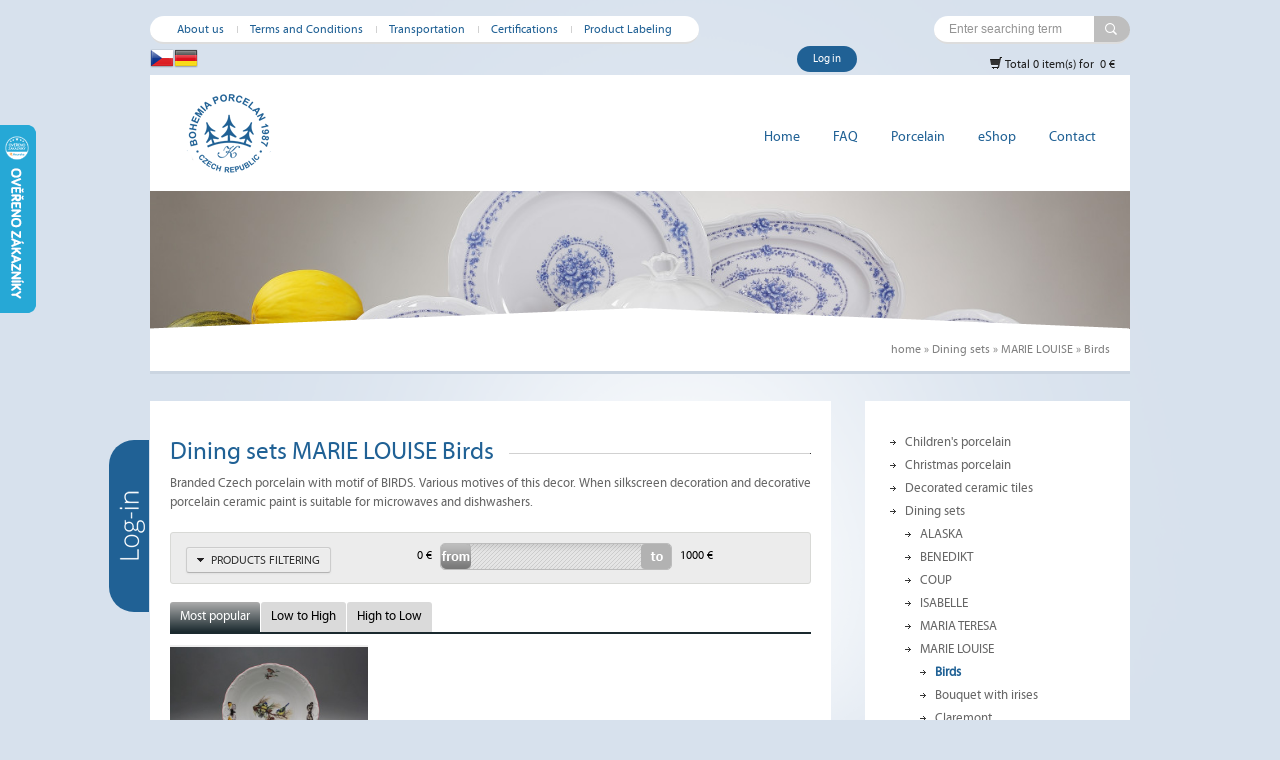

--- FILE ---
content_type: text/html; charset=UTF-8
request_url: https://www.bohemiaporcelain.com/dining-sets-and-accessories/ml/mlo-birds/
body_size: 9788
content:
<!DOCTYPE html PUBLIC "-//W3C//DTD XHTML 1.0 Transitional//EN" "http://www.w3.org/TR/xhtml1/DTD/xhtml1-transitional.dtd">
<html xmlns="http://www.w3.org/1999/xhtml" >
<head>
<title>Dining sets MARIE LOUISE Birds | Bohemia Porcelain 1987</title>

    <meta http-equiv="Content-Type" content="text/html; charset=utf-8" />
    <meta http-equiv="Content-language" content="cs" />
    <meta name="robots" content="all" />
    <meta name="GoogleBot" content="Index,Follow,Snippet,Archive" />
    <meta name="author" content="vytvořili v www.antstudio.cz"  />
    <meta http-equiv="Content-language" content="cs" />
    <meta name="viewport" content="width=device-width, initial-scale=1.0">

    
    



    <base href="https://www.bohemiaporcelain.com/" />

                    
                            <meta name="keywords" content="Dining sets MARIE LOUISE Birds, Dining sets Birds, Dining sets MARIE LOUISE, porcelain Dining sets MARIE LOUISE Birds, porcelain Dining sets Birds, porcelain birds" />
    
    
<link rel="shortcut icon" href="https://www.bohemiaporcelain.com/design/favicon.ico" type="image/x-icon" />
    
<link rel="stylesheet" href="design/core.css?1399016344" type="text/css" media="screen"/> 
<link rel="stylesheet" href="design/grid.css?1399016344" type="text/css" media="all"/> 

<link href='//fonts.googleapis.com/css?family=PT+Serif:400,700,400italic,700italic&subset=latin,latin-ext' rel='stylesheet' type='text/css'>
<link href='//fonts.googleapis.com/css?family=PT+Sans:400,400italic,700,700italic&subset=latin,latin-ext' rel='stylesheet' type='text/css'>


    <link rel="stylesheet" href="https://www.bohemiaporcelain.com/themes/formica/layout.css?1724652446" type="text/css" media="screen"/>

 
    
<link rel="stylesheet" href="https://www.bohemiaporcelain.com/themes/formica/project.css?1422971889" type="text/css" media="screen"/> 


<link rel="stylesheet" href="https://www.bohemiaporcelain.com/modules/bootstrap/css/bootstrap.css?1399453207" type="text/css" media="screen,projection" />

<link rel="stylesheet" href="design/print.css" type="text/css" media="print"/> 
<link rel="stylesheet" href="https://www.bohemiaporcelain.com/themes/formica/media/fonts/fonts.css" type="text/css" charset="utf-8" /> 
<link rel="stylesheet" href="https://www.bohemiaporcelain.com/themes/formica/media/aicons/styles.css">



<link rel="stylesheet" href="modules/nivoSlider/nivo-slider.css" type="text/css" media="screen" />





 
<link rel="stylesheet" href="modules/jquery_ui/themes/ui-lightness/jquery-ui-1.8.16.custom.css" type="text/css" media="screen,projection" />


<link rel="stylesheet" href="modules/pretty_photo/css/prettyPhoto.css" type="text/css" media="screen,projection" />


<link rel="stylesheet" type="text/css" href="modules/qtip/jquery.qtip.min.css?v1" />
<link rel="stylesheet" type="text/css" href="modules/qtip/demos.css" />

<link rel="stylesheet" type="text/css" href="design/widgets.css" />






<script type="text/javascript" src="//ajax.googleapis.com/ajax/libs/jquery/1.8.2/jquery.min.js"></script>

 

<script src="//ajax.googleapis.com/ajax/libs/jqueryui/1.9.0/jquery-ui.min.js"></script>

<script src="./modules/pretty_photo/js/jquery.prettyPhoto.js" type="text/javascript" charset="utf-8"></script>


<script src="modules/nivoSlider/jquery.nivo.slider.pack.js" type="text/javascript"></script>








<script src="js/jquery.cookie.js" type="text/javascript"></script>

<script type='text/javascript' src='modules/image_center/jquery.imgCenter.minified.js'></script>
<script type='text/javascript' src='js/jquery.cycle.all.min.js'></script>
<script type="text/javascript" src="./js/jquery.highlightFade.js"></script>

<script type="text/javascript" src="include/funkce/scripty.js"></script>


<script type="text/javascript" src="modules/qtip/jquery.qtip.min.js"></script>





<!--[if IE 7]>
<link rel="stylesheet" href="https://www.bohemiaporcelain.com/themes/formica/ie7.css" type="text/css" media="screen,projection"/>
<![endif]-->








<link rel="stylesheet" href="https://www.bohemiaporcelain.com/themes/formica/tipSwift/tipSwift.css" type="text/css" />
<script type="text/javascript" src="https://www.bohemiaporcelain.com/themes/formica/tipSwift/tipSwift.js"></script>
<script type="text/javascript">
    $(document).ready(function(){
        $('.tip').tipSwift({
            gravity: $.tipSwift.gravity.autoWE,
            live: true,
            plugins: [$.tipSwift.plugins.tip({
            offset: 8,
            gravity: 's',
            opacity: 1
            })]
        });
    });
</script>




<link rel="stylesheet" type="text/css" href="https://www.bohemiaporcelain.com/modules/dropdown/ui.dropdownchecklist.css" />
<script type="text/javascript" src="https://www.bohemiaporcelain.com/modules/dropdown/ui.dropdownchecklistNotGroup.js"></script>
    

    






    
    
    
<script type="text/javascript">
    var _gaq = _gaq || [];
    _gaq.push(['_setAccount', 'UA-50669808-3']);
    _gaq.push(['_setDomainName', 'none']);
    _gaq.push(['_setAllowLinker', true]);

            _gaq.push(['_trackPageview']);
    
    
    
    
    

    
        (function() {
            var ga = document.createElement('script'); ga.type = 'text/javascript'; ga.async = true;
            ga.src = ('https:' == document.location.protocol ? 'https://ssl' : 'http://www') + '.google-analytics.com/ga.js';
            var s = document.getElementsByTagName('script')[0]; s.parentNode.insertBefore(ga, s);
        })();
    
</script>


<script type="text/javascript">
    <!--
    // *******************
    // pro mereni Actions
    // https://support.google.com/analytics/answer/1136920?hl=cs
    // example link(zohlednuje target="_blank" v linku): onclick="trackActionLink(this, 'download', 'pdf', 'upload/katalog-projektydomu-cz.pdf');return false;"
    // example button: onclick="trackAction('video', 'play', 'videoABC');"
    function trackActionLink(link, category, action, label) {
        try {
                            _gaq.push(['_trackEvent',category,action,label]);
            
            if (link.target == '_blank') {
                setTimeout(function(){}, 100);
                window.open(link.href);
            }else {
                setTimeout(function() {
                    document.location.href = link.href;
                }, 100);
            }
        } catch(err){}
    }

    function trackAction(category, action, label) {
        try {
                            _gaq.push(['_trackEvent',category,action,label]);
                    } catch(err){}
    }
// -->
</script>

    
            		<!-- Google tag (gtag.js) -->
	<script async src="https://www.googletagmanager.com/gtag/js?id=G-E070HPG4VS"></script>
	<script>
		
			window.dataLayer = window.dataLayer || [];
			function gtag(){dataLayer.push(arguments);}
			gtag('js', new Date());

			gtag('config', 'G-E070HPG4VS');
		
	</script>
</head>


<body class="notHome eshop_in no_prave_menu vypis_eshop eshop vypis ">



<div id="mainWrap">
	<div id="headerWrap">
		<div class="shadowTop"></div>
		<div class="shadowMiddle"></div>
		<div class="shadowBottom"></div>
		<div id="headerWrapIn">
			<div id="mask-bottom">
                        </div>
			<div class="container_24">
				<div class="obal_l">
					<div class="obal_r">
						<div id="top_info" class="noPrint">

    <div id="mini-menu">
        <ul><li><a href="https://www.bohemiaporcelain.com/about-us.htm" title="About us">About us</a></li>
<li><a href="https://www.bohemiaporcelain.com/terms-and-conditions.htm" title="Terms and Conditions">Terms and Conditions</a></li>
<li><a href="https://www.bohemiaporcelain.com/transportation.htm" title="Transportation">Transportation</a></li>
<li><a href="https://www.bohemiaporcelain.com/certifications.htm" title="Certifications">Certifications</a></li>
<li><a href="https://www.bohemiaporcelain.com/product-labeling.htm" title="Product Labeling">Product Labeling</a></li>
</ul>    </div>

        

<div id="hledani_form" class="noPrint ">
    
	<form 	action="https://www.bohemiaporcelain.com/hledani/"
	  		method="get">
		<div class="section group no-margin">
			<input type="text"
				   size="18"
				   name="q"
				   id="q"
				   class="catcomplete"
				   value="Enter searching term"
				   onfocus="if (this.value == 'Enter searching term') this.value = '';"
				   onblur="if (this.value == '') this.value = 'Enter searching term';" />
			<input class="button" name="srch" type="submit" value="Hledej" />
		</div>
		<input type="hidden" name="idks" value=""/>
		<input type="hidden" name="qkats" value=""/>
	</form>
	
</div>
<span class='flag_wrap'><a href='https://www.bohemiaporcelan.cz/' rel='nofollow'><span class='flag cz' title='Česky'></span></a><a href='https://www.bohemiaporzellan.de/redir.php?id=1774&sablona=kategorie' rel='nofollow'><span class='flag de' title='Deutsch'></span></a></span>    <div class="login">
                    <a href="#" class="log">Log in</a>
            </div>
    <script type="text/javascript">
        <!--
        $(function () {
            $('#top_info .login a.log').click(function (e) {
                $('html, body').animate({
                    scrollTop: $('.search_side').offset().top - 35
                }, 800);
                if ($(".hide_search").is(":hidden")) {
                    $('.hide_search').show(250);
                }
                $('#login').focus();
                e.preventDefault();
            });
        })
        // -->
    </script>

<div id="kosik_info" class="kosik_i_wrap">
    <div class="kosik_obsah">
        <a class="odkaz_kosik" href="cart/" title="Zobrazit obsah nákupního košíku">
            <span class="bootstrap-icon icon-shopping-cart"></span>
            Total 0&nbsp;item(s) for&nbsp;
            0&nbsp;€
                    </a>

            </div>
</div> <!-- konec kosik_info -->    <div class="cleaner"></div>

    </div>
<div id="zahlavi" class="grid_24 noPrint">

	<div class="buttonToggle hidden visible-xs">
		<span class="nav-text">MENU</span>
		<span class="icon-bar"></span>
		<span class="icon-bar"></span>
		<span class="icon-bar"></span>
	</div>

	<a class="visible-xs hidden" href="log.htm"><i class="ico prihlaseni ai-user135"></i></a><a href="cart/"><i class="ico visible-xs hidden cart ai-shopping7"></i></a>



	<div id="nav-collapse"><div class="cleaner"></div></div>

    <div id="hlavicka">
        <div id="logo" class="noPrint">
        	<a class="logo_block" href="https://www.bohemiaporcelain.com/" title="Manufacture and sale of Czech porcelain"><span>Manufacture and sale of Czech porcelain</span></a>
    	<h1><span>Dining sets MARIE LOUISE Birds</span></h1>
    </div>
        <div id="hlavicka_grafika">
        <div class="oneImage"><img src="upload/74835-1910403634.jpg" alt=""/></div>        </div>

        <div id="hlavicka_grafika_pod">
			        </div>

    </div>
    
    <div id="zahlavi_menu">
        <div id="zahlavi_menu1" >
			<p class="anchor">[<a href="#StartArticle__Anchor">Přeskočit navigaci</a>]</p>
				<ul><li class="pol0"><a href="https://www.bohemiaporcelain.com/" class="pol0" title="Manufacture and sale of Czech porcelain">Home</a></li>
<li class="pol1"><a href="https://www.bohemiaporcelain.com/overview-faqs/" class="pol1" title="Overview FAQs">FAQ</a></li>
<li class="pol2"><a href="https://www.bohemiaporcelain.com/porcelain/" class="pol2" title="Porcelain">Porcelain</a></li>
<li class="pol3"><a href="https://www.bohemiaporcelain.com/eshop/" class="pol3" title="eShop">eShop</a></li>
<li class="pol4"><a href="https://www.bohemiaporcelain.com/contact.htm" class="pol4" title="Contact">Contact</a></li>
</ul>		</div>	</div>    </div>
					</div>
				</div>
                
			</div>
		</div>
	</div>
	<div id="contentWrap">
		<div class="container_24">

	    <div class="obal_l">
	    <div class="obal_r">
	        <a name="begin" id="begin"></a>

	    	<div id="obsah" class="grid_24">
	        	    <div class="search_side"></div>
    <div class="hide_search">
        <p class="close"><a href="#">close [X]</a></p>
        

<script type="text/javascript" src="https://www.bohemiaporcelain.com/include/funkce/js/sha1.js"></script>
<script type="text/javascript">
<!--
function checkPass( pass ) {
    passRegex = '^[0-9a-zA-Z@#$%^&+=!. ]{8,}$';
    if( !pass.match(passRegex)) {
        alert('Požadavky na heslo\n 1.Heslo musí být nejméně 8 znaků dlouhé.\n 2.Heslo může obsahovat pouze znaky : a-z, A-Z, 0-9, mezeru, @#$%^&+=!');
        return false;
    }

    return true;
}

function sha1form(f) {
    f['password_hmac'].value = hex_hmac_sha1(hex_sha1(f['password'].value), f['challenge'].value);
//alert(f['password_hmac'].value);
    f['password'].disabled = true;
    f.submit();
    f['password'].disabled = false;

    return false;
}

function sha1formNewPass(f) {
    if (f['password'].value != '') {
        if (!checkPass(f['password'].value)) {
            f['password'].focus();
            return false;
        }
        f['password_hmac'].value = hex_sha1(f['password'].value);
        f['password_hmac2'].value = hex_sha1(f['password2'].value);
    }
//    alert(f['password_hmac'].value);
    f['password'].disabled = true; f['password2'].disabled = true;
    f.submit();
    f['password'].disabled = false; f['password2'].disabled = false;

    return false;
}
// -->
</script>



<div id="login_wrap" class="forms_base2">

        
    <div class="top"></div>
    <div class="login_in">

                    


        
        <form action="https://www.bohemiaporcelain.com/log.htm?lang=cz" method="post" onsubmit="return sha1form(this);">
            <input type="hidden" name="challenge" value="24346393" />
            <input type="hidden" name="password_hmac" value="" />
            <input type="hidden" name="submit_login_form" value="1" />


            
                <div class="in_fields_links section group">
                <p  class="span_12_of_12">
                    <label for="login">Name / e-mail:</label>
                    <input type="text" name="login" id="login" value="" size="15" maxlength="70" />
                </p>
                <p  class="span_12_of_12">
                    <label for="password">Password:</label>
                    <input type="password" name="password" size="15" value="" id="password" maxlength="50" />
                </p>
                <p class="login_button">
                    <input class="btn btn-primary btn-height" type="submit" id="partner_login_button" name="partner_login_button" value="OK" />
                    

                    <span class="link"><a href="https://www.bohemiaporcelain.com/heslo.htm?lang=cz">Lost password</a></span> |
                    <span class="link"><a href="https://www.bohemiaporcelain.com/reg.htm?lang=cz">Registration</a></span>
                </p>
                </div>
            	<!--  spam ochrana -->
            	<!--  spam ochrana scitani dvou cisel -->

<div class="spamCheck">
    <noscript>
            <label for="spamCheck7088">
                Kolik je  600 + 91:
                <input type="text" name="spamCheck" id="spamCheck7088" size="10" />
                Vyplňte výsledek součtu těchto dvou čísel (ochrana před roboty)
            </label>
    </noscript>
    
    <script type="text/javascript">
    <!--
        /**
         *
         * @access public
         * @return void
         **/
        function jsem_tu_count(){
            var cc = Math.floor(600.206);
            var xx = Math.floor(91.111);
            return (cc + xx);
        }

        document.write('<input type="hidden" id="spamCheck7088" name="spamCheck" value="'+jsem_tu_count()+'" />');

    //-->
    </script>
    
    <input type="hidden" name="numbers" value="60091" />

    
    <input type="submit" name="odeslat_x" value="Neklikat" style="display:none;" /> 
    <input type="text" name="url" value="" style="display:none;" />
    <input type="text" name="add" value="" style="display:none;" />
    <input type="text" name="message" value="" style="display:none;" />
    
</div>
                <!--  spam ochrana konec -->
            

        </form>

        <noscript>
            <p>Javascript disabled. Transmission of passwords is not encrypted.</p>
        </noscript>

        
        <div class="cleaner"></div>
    </div>
    <div class="bot"></div>
</div>
    </div>


<script type="text/javascript">
<!--
	$('.search_side, .close a').click(function (event) {
    	if ($(".hide_search").is(":hidden")) {
            $('.hide_search').show(250);
    	} else {
            $('.hide_search').hide(250);
    	}

    	event.preventDefault();
    });
//-->
</script>


	        	<div class="o_top">
	        	<div class="o_bottom">
                    <div class="underHeader">
                                                    <div class="slogan"></div>
                            <div id="cesta" class="noPrint" itemprop="breadcrumb"><hr /><p> <a href="https://www.bohemiaporcelain.com/" title="Manufacture and sale of Czech porcelain">home</a>
 <span>&raquo;</span> <a href="https://www.bohemiaporcelain.com/dining-sets-and-accessories/"  title="Dining sets and accessories">Dining sets</a>
 <span>&raquo;</span> <a href="https://www.bohemiaporcelain.com/dining-sets-and-accessories/ml/"  title="Dining sets MARIE LOUISE">MARIE LOUISE</a>
<span class="last"> <span>&raquo;</span> Birds</span>
</p><hr /></div>
                                            </div>
                    <div class="stred_leva">
	                <a name="StartArticle__Anchor" id="StartArticle__Anchor"></a>
	                    <div class="shadow"></div>

<div id="stred" class="std ">
    
            <h2 class="mainTitle"><span>Dining sets MARIE LOUISE Birds</span></h2>
    	        
    
    <div class="stred_no_cesta">

    
    
    


    

    

    

     





	<div class="kat before"><p class="alignJ">Branded Czech porcelain with motif of BIRDS.&nbsp;Various motives of this decor.&nbsp;<span>When silkscreen decoration and decorative porcelain ceramic paint is&nbsp;</span><span id="result_box" lang="en">suitable for microwaves and dishwashers.</span></p></div>

    

    

    
            
        

                

                                <form method="get" action="https://www.bohemiaporcelain.com/dining-sets-and-accessories/ml/mlo-birds/" id="param_srch_form">
                
                                                    <div class="ajaxloader noPrint">
            <div id="filter">
                

                                     
                    
                                        
                        <div class="rozbalovaciFiltr">
    <ul>
        <li id="buttonRozbal" class="btn btn-small"><span class="ui-icon ui-icon-triangle-1-s dib vam left"></span>PRODUCTS FILTERING</li>
	</ul>
</div>


                                    
                

                    
        
    
            
        


    <script type="text/javascript">
    <!--
    $(function() {
        var max = 1000;
        var slider =
        $( "#cena_range" ).priceslider({
              range: true
            , min: 0
            , max: 1000
            , values: [0, 1000]
            , step: 100
            , slide: function( event, ui ) {
                //handle.qtip('option', 'content.text', '' + ui.value[handleIndex]);

                $("#cod").val(ui.values[0]);
                $("#cdo").val(ui.values[1]);

                $("#min_cena").text(number_format(ui.values[0],0,',',' ') + ' €');
                $("#max_cena").text(number_format(ui.values[1],0,',',' ') + ' €');
            }
            , stop : function (event, ui) {
                //updateCount();
                $('#param_srch_form').trigger('submit');
            }
        });


        $("#min_cena").text($("#cena_range").priceslider("values", 0) + ' €');
        $("#max_cena").text($("#cena_range").priceslider("values", 1) + ' €');


    });
    // -->
    </script>

    <div class="slider_wrapper filtr_cena">
        <span id="min_cena"></span><div id="cena_range"></div><span id="max_cena"></span>

        <div class="cleaner"></div>
            </div>

    <input type="hidden" id="cod" name="cod" value="0" size="5" maxlength="20" />
    <input type="hidden" id="cdo" name="cdo" value="0" size="5" maxlength="20" />



                                                            
                                                            
                                <div class="rozbal_content ">
                                            <p class="znacky_prefix">Producer: &nbsp;</p>
                        &nbsp;<a href="https://www.bohemiaporcelain.com/dining-sets-and-accessories/ml/mlo-birds/" class="fltr_a_text filter_all">All</a>
                                                    

                            <label >
                                <input type="checkbox" class="fltr_chck" name="filter[]" value="bohemia-porcelain-1987" onclick="$('#param_srch_form').trigger('submit');"  />
                                <a onclick="$('#param_srch_form').trigger('submit');" href="https://www.bohemiaporcelain.com/dining-sets-and-accessories/ml/mlo-birds/?v=bohemia-porcelain-1987" class="fltr_a_text">Bohemia Porcelain 1987 (1)</a>
                            </label>
                                            

                    
                    <div class="cleaner mezera"></div>

                    
                    
                    

                    
                    

                    
                    <noscript>
                        <p><input type="submit" name="filter_submit" value="Filtruj" /></p>
                    </noscript>

                     
                     

                     
                     



                    <p class="cleaner mezera"></p>



                </div> 



                <div class="cleaner"></div>
            </div>
            

            
        </div>


    <div class="cleaner"></div>


<script type="text/javascript">
    <!--
    if (1) {
        $(function(){
            var obsah = $('.rozbal_content');
            $('#buttonRozbal').click(function(){
                if(obsah.is(':animated')) {
                    return false;
                }
                obsah.slideToggle(500, function() {
                    if(obsah.is(':visible')) {
                        // init all dropdowns inside
                        
//                    alert('visible');
                    }else{
                        // destroy all dropdowns inside
                        
//                    alert('hidden');
                    }
                });
            });

            if(obsah.is(':visible')) {
                
            }

            $('#param_srch_form').submit(function(){
                new ajaxLoader($('.ajaxloader'));
            });
        });
    }
    // -->
</script>
                        <div class="cleaner"></div>
                    
                
                                    <div id="types">
        <noscript>
    	   <input type="button" name="filter_submit" value="Filtruj" />
    	</noscript>
</div>


                    <div class="razeni_count_wrap noPrint">
                                                    <div id="razeniForm" class="razeni">

    

    <ul class="sort tabs tabs-small">
                                    <li class="tabs-active"><span>Most popular</span></li>
                                            <li><a href="javascript:;" onclick="window.location = 'https://www.bohemiaporcelain.com/dining-sets-and-accessories/ml/mlo-birds/?sort=2';">Low to High</a>
                                            <li><a href="javascript:;" onclick="window.location = 'https://www.bohemiaporcelain.com/dining-sets-and-accessories/ml/mlo-birds/?sort=3';">High to Low</a>
                        </ul>

</div>
 
                        
                                                    <p class="icos">
    
    
    

    

    
    
    
    
    
    </p>
                                                
                    </div>
                    </form>
                    <div class="cleaner"></div>
                                                        
        
                        <div class="grid c3 vypis_data ">
            <div class="block1">
        <div class="bbody noheight">
            



    



<div class="item">
    <div class="item_in">
        <div class="top">
                                            
                            
            
                                                                            

            

            <div class="picwrap_a_icos">
                <div class="itemNad">
                    <div class="picwrap">
                        <a href="eshop/dining-sets-and-accessories/ml/mlo-birds/deep-dish-23cm-marie-louise-birds-mlpt001.htm"><span>
                        <img src="https://www.bohemiaporcelain.com/upload/185856-1310293390_s.jpg" width="290" height="193" class="responsiveWidth" alt="Deep dish 23cm Marie Louise Birds GCL" title="Deep dish 23cm Marie Louise Birds GCL" />
                                                    </span>
                        </a>
                    </div>

                </div>
                                    <a href="eshop/dining-sets-and-accessories/ml/mlo-birds/deep-dish-23cm-marie-louise-birds-mlpt001.htm">
                        

    <span class="icos">
        
        
        		
        
        
        
                            
    </span>

                    </a>
                            </div>
            <div class="cleaner"></div>

            <div class="info">
                <div class="titleWrap noIco">
                    <h3 class="imt_title "><a href="eshop/dining-sets-and-accessories/ml/mlo-birds/deep-dish-23cm-marie-louise-birds-mlpt001.htm" title="Deep dish 23cm Marie Louise Birds GCL">Deep dish 23cm Marie Louise Birds GCL</a></h3>
                                    </div>
                                    <div class="dostupnost">
                        <p><b></b>
                            
                                1-2 weeks
                                                                                    </p>
                    </div>
                
                            </div>
        </div>


        <div class="bot">
            
            <div class="itemPod">
                <div class="ceny">
                    
                                    <span class="cena_actual"><span>23,07€</span></span>
            
    

                    
                </div>

                                    
                    
                            </div>
            
            
            
            
                            <form name="params" class="params" action="cart/" method="post" enctype="application/x-www-form-urlencoded">
                    <input type="hidden" name="id" value="22368"/>
                    <input type="hidden" name="idk" value="2636" />
                    <input name="kusy" type="hidden" value="1"/>
                    <input class="do_kosiku btn btn-primary btn-small" name="submit" type="submit" value="Add to cart"/>
                    <a class="detail btn btn-primary btn-small" href="eshop/dining-sets-and-accessories/ml/mlo-birds/deep-dish-23cm-marie-louise-birds-mlpt001.htm" title="Detail Deep dish 23cm Marie Louise Birds GCL">Detail</a>
                </form>
            
        </div>

        
        <div class="cleaner"></div>
    </div>

</div> 

        </div>
        </div>
        </div>

        
        
        

                                                            
    







    

    </div>


    <div class="cleaner"></div>
</div>

                    </div><!-- konec obsah in -->
                                            
    <div id="leve_menu" class="std side noPrint  grid5">
    	<div class="wrap top">
    	<div class="wrap bottom">
    	    <p class="anchor">[<a href="#StartArticle__Anchor">Přeskočit navigaci</a>]</p>
    	    <div class="box menu " >
    <div class="boxin_top">
        <div class="boxin_bot">

            

                        <div class="box_obsah">
                <div class="box_obsah_top">
                <div class="box_obsah_bot">
                    <div class="box_obsah_in">
                        <div id="lmenu1"><ul><li><a href="https://www.bohemiaporcelain.com/eshop/children-s-porcelain-with-names/" title="Children's porcelain with names">Children's porcelain</a></li>
<li><a href="https://www.bohemiaporcelain.com/eshop/christmas-porcelain/" title="Christmas porcelain">Christmas porcelain</a></li>
<li><a href="https://www.bohemiaporcelain.com/eshop/dct/" title="Decorated ceramic tiles">Decorated ceramic tiles</a></li>
<li class=" submenu active"><a href="https://www.bohemiaporcelain.com/eshop/dining-sets-and-accessories/" class=" submenu active" title="Dining sets and accessories">Dining sets</a>
<ul>
<li class=" submenu"><a href="https://www.bohemiaporcelain.com/eshop/dining-sets-and-accessories/alaska/" class=" submenu" title="Dining sets ALASKA">ALASKA</a></li>
<li class=" submenu"><a href="https://www.bohemiaporcelain.com/eshop/dining-sets-and-accessories/benedikt/" class=" submenu" title="Country porcelain BENEDIKT">BENEDIKT</a></li>
<li class=" submenu"><a href="https://www.bohemiaporcelain.com/eshop/dining-sets-and-accessories/coup/" class=" submenu" title="Dining sets COUP">COUP</a></li>
<li class=" submenu"><a href="https://www.bohemiaporcelain.com/eshop/dining-sets-and-accessories/isabelle/" class=" submenu" title="Dining sets ISABELLE">ISABELLE</a></li>
<li class=" submenu"><a href="https://www.bohemiaporcelain.com/eshop/dining-sets-and-accessories/mt/" class=" submenu" title="Dining sets MARIA TERESA">MARIA TERESA</a></li>
<li class="active"><a href="https://www.bohemiaporcelain.com/eshop/dining-sets-and-accessories/ml/" class="active" title="Dining sets MARIE LOUISE">MARIE LOUISE</a>
<ul>
<li class=" submenu active"><span class=" submenu">Birds</span></li>
<li class=" submenu"><a href="https://www.bohemiaporcelain.com/eshop/dining-sets-and-accessories/ml/ml-bouquet-with-irises/" class=" submenu" title="Dining sets MARIE LOUISE Bouquet with irises">Bouquet with irises</a></li>
<li class=" submenu"><a href="https://www.bohemiaporcelain.com/eshop/dining-sets-and-accessories/ml/mlo-claremont/" class=" submenu" title="Dining sets MARIE LOUISE Claremont">Claremont</a></li>
<li class=" submenu"><a href="https://www.bohemiaporcelain.com/eshop/dining-sets-and-accessories/ml/mlo-delight/" class=" submenu" title="Dining sets MARIE LOUISE Delight">Delight</a></li>
<li class=" submenu"><a href="https://www.bohemiaporcelain.com/eshop/dining-sets-and-accessories/ml/ml-flower-sprays/" class=" submenu" title="Dining sets MARIE LOUISE Flower sprays">Flower sprays</a></li>
<li class=" submenu"><a href="https://www.bohemiaporcelain.com/eshop/dining-sets-and-accessories/ml/ml-flowering-meadow/" class=" submenu" title="Dining sets MARIE LOUISE Flowering meadow">Flowering meadow</a></li>
<li class=" submenu"><a href="https://www.bohemiaporcelain.com/eshop/dining-sets-and-accessories/ml/mlo-forget-me-not/" class=" submenu" title="Dining sets MARIE LOUISE Forget-me-not">Forget-me-not</a></li>
<li class=" submenu"><a href="https://www.bohemiaporcelain.com/eshop/dining-sets-and-accessories/ml/ml-forget-me-not-sprays/" class=" submenu" title="Dining sets MARIE LOUISE Forget-me-not Sprays">Forget-me-not Sprays</a></li>
<li class=" submenu"><a href="https://www.bohemiaporcelain.com/eshop/dining-sets-and-accessories/ml/mlo-geese/" class=" submenu" title="Dining sets MARIE LOUISE Geese">Geese</a></li>
<li class=" submenu"><a href="https://www.bohemiaporcelain.com/eshop/dining-sets-and-accessories/ml/mlo-lavender/" class=" submenu" title="Dining sets MARIE LOUISE Lavender">Lavender</a></li>
<li class=" submenu"><a href="https://www.bohemiaporcelain.com/eshop/dining-sets-and-accessories/ml/ml-light-blue-roses/" class=" submenu" title="Dining sets MARIE LOUISE Light blue roses">Light blue roses</a></li>
<li class=" submenu"><a href="https://www.bohemiaporcelain.com/eshop/dining-sets-and-accessories/ml/mlo-lilies-of-valley/" class=" submenu" title="Dining sets MARIE LOUISE Lilies of valley">Lilies of valley</a></li>
<li class=" submenu"><a href="https://www.bohemiaporcelain.com/eshop/dining-sets-and-accessories/ml/mlo-lydia/" class=" submenu" title="Dining sets MARIE LOUISE Lydia">Lydia</a></li>
<li class=" submenu"><a href="https://www.bohemiaporcelain.com/eshop/dining-sets-and-accessories/ml/ml-meadow-flowers-sprays/" class=" submenu" title="Dining sets MARIE LOUISE Meadow flowers Sprays">Meadow flowers Sprays</a></li>
<li class=" submenu"><a href="https://www.bohemiaporcelain.com/eshop/dining-sets-and-accessories/ml/mlo-pansy/" class=" submenu" title="Dining sets MARIE LOUISE Pansy">Pansy</a></li>
<li class=" submenu"><a href="https://www.bohemiaporcelain.com/eshop/dining-sets-and-accessories/ml/ml-pearl/" class=" submenu" title="Dining sets MARIE LOUISE Pearl">Pearl</a></li>
<li class=" submenu"><a href="https://www.bohemiaporcelain.com/eshop/dining-sets-and-accessories/ml/ml-pink-roses/" class=" submenu" title="Dining sets MARIE LOUISE Pink roses">Pink roses</a></li>
<li class=" submenu"><a href="https://www.bohemiaporcelain.com/eshop/dining-sets-and-accessories/ml/ml-rococo-dolls/" class=" submenu" title="Dining sets MARIE LOUISE Rococo dolls">Rococo dolls</a></li>
<li class=" submenu"><a href="https://www.bohemiaporcelain.com/eshop/dining-sets-and-accessories/ml/ml-sprays/" class=" submenu" title="Dining sets MARIE LOUISE Sprays">Sprays</a></li>
<li class=" submenu"><a href="https://www.bohemiaporcelain.com/eshop/dining-sets-and-accessories/ml/ml-sweet-violets/" class=" submenu" title="Dining sets MARIE LOUISE Sweet violets">Sweet violets</a></li>
<li class=" submenu"><a href="https://www.bohemiaporcelain.com/eshop/dining-sets-and-accessories/ml/ml-tea-roses/" class=" submenu" title="Dining sets MARIE LOUISE Tea roses">Tea roses</a></li>
<li class=" submenu"><a href="https://www.bohemiaporcelain.com/eshop/dining-sets-and-accessories/ml/ml-violets/" class=" submenu" title="Dining sets MARIE LOUISE Violets">Violets</a></li>
</ul>
</li>
<li class=" submenu"><a href="https://www.bohemiaporcelain.com/eshop/dining-sets-and-accessories/nina/" class=" submenu" title="Dining sets NINA">NINA</a></li>
<li class=" submenu"><a href="https://www.bohemiaporcelain.com/eshop/dining-sets-and-accessories/ofelia/" class=" submenu" title="Dining sets OFELIA">OFELIA</a></li>
<li class=" submenu"><a href="https://www.bohemiaporcelain.com/eshop/dining-sets-and-accessories/ofelie-ivory/" class=" submenu" title="Dining sets OFELIA IVORY">OFELIA IVORY</a></li>
<li class=" submenu"><a href="https://www.bohemiaporcelain.com/eshop/dining-sets-and-accessories/opal/" class=" submenu" title="Dining sets OPAL">OPAL</a></li>
<li class=" submenu"><a href="https://www.bohemiaporcelain.com/eshop/dining-sets-and-accessories/opera/" class=" submenu" title="Dining set OPERA">OPERA</a></li>
<li class=" submenu"><a href="https://www.bohemiaporcelain.com/eshop/dining-sets-and-accessories/rokoko/" class=" submenu" title="Dining sets ROKOKO">ROKOKO</a></li>
<li class=" submenu"><a href="https://www.bohemiaporcelain.com/eshop/dining-sets-and-accessories/rose/" class=" submenu" title="Dining sets ROSE">ROSE</a></li>
<li class=" submenu"><a href="https://www.bohemiaporcelain.com/eshop/dining-sets-and-accessories/tom/" class=" submenu" title="Modern porcelain TOM">TOM</a></li>
<li class=" submenu"><a href="https://www.bohemiaporcelain.com/eshop/dining-sets-and-accessories/verona/" class=" submenu" title="Dining sets VERONA">VERONA</a></li>
</ul>
</li>
<li><a href="https://www.bohemiaporcelain.com/eshop/easter-porcelain/" title="Easter Porcelain">Easter Porcelain</a></li>
<li><a href="https://www.bohemiaporcelain.com/eshop/furniture-handles-with-porcelain/" title="Furniture handles with porcelain">Furniture handles with porcelain</a></li>
<li><a href="https://www.bohemiaporcelain.com/eshop/hunting-porcelain/" title="Hunting porcelain">Hunting porcelain</a></li>
<li><a href="https://www.bohemiaporcelain.com/eshop/kitchen-and-other-accessories/" title="Kitchen and other accessories">Kitchen and other accessories</a></li>
<li><a href="https://www.bohemiaporcelain.com/eshop/luxury-porcelain-cutlery/" title="Luxury porcelain cutlery">Luxury porcelain cutlery</a></li>
<li><a href="https://www.bohemiaporcelain.com/eshop/porcelain-ivory/" title="Porcelain IVORY">Porcelain IVORY</a></li>
</ul></div>
                        <div class="cleaner"></div>
                    </div>
                </div>
                </div>
            </div>
                    </div>
    </div>
</div>
        </div>
        </div>
    </div>

                    
	        		<div class="cleaner"> </div>
	        	</div><!-- konec obsah bottom -->
	        	</div><!-- konec obsah top -->
	    	</div><!-- konec obsah -->
	    </div>
	    </div>
		</div>
        

	</div>
 	<div id="footerWrap">
		<div class="shine"></div>
		<div class="top-mask">

		</div>
			<div class="obal_l">
				<div class="obal_r">
					<div id="patka_wrap">
						<div id="footer" class="std side noPrint  grid5">
    <div class="in">
        <div class="patka_nahoru_blue"></div>

<div id="fotterBottom" class="ftr_copyright">
        <div id="patka_pod" class="copyright_wrap">
            <a class="totop tip" href="javascript:;" title="Up"></a>
            <p class="patka_leva"><span class="copyright">© 2014</span>&nbsp;<span class="firma">Daniel Kryl</span> - <a href="https://www.bohemiaporcelain.com/">Czech porcelain</a></p>
            <div class="patka_prava" id="patka_menu">
                <span class="seda"><p style="float: right;"><a href="https://www.facebook.com/bohemiaporcelain1987/" class="fb-footer">Follow us on social networks </a>&nbsp;&nbsp;<a href="https://www.facebook.com/bohemiaporcelain1987/" class="fb-footer" target="blank"><img alt="" src="/upload/10818-1605455969.png"></a><a style="float: right; padding-right: 20px; margin-left:20px;margin-top:10px;" title="ANTstudio - Výroba e-shopů na míru" href="http://www.antstudio.cz/internetove-obchody/"><img src="obrazy/logo_ant_dark.png" alt="výroba e-shopů na míru" /></a></p></span>
            </div>
                        <div class="cleaner"></div>
        </div>
</div>
    </div>
</div>
					</div>
				</div>
		</div>
	</div>

</div>
    

<!--[if lte IE 7]>
<div id="ie_warning">
    <a href="http://www.theie7countdown.com/ie-users-info" target="_blank">
        <img src="https://www.bohemiaporcelain.com/obrazy/ie_warning.png" alt="" />
    </a>
    <a href="#" class="close" title="Zavřít">X</a>
</div>
<![endif]-->

<script type="text/javascript">

 /*scrolovani obsahu nahoru */
 function scrollWin(el){
    $('html, body').animate({
        scrollTop: $(el).offset().top
    }, 1500);
}
   
   $('.totop').click(function() {
   
    scrollWin('#mainWrap');
	});
	
	


</script>


<script type="text/javascript" src="https://www.bohemiaporcelain.com/themes/formica/scripts.js?1547450955"></script>
<script type="text/javascript" src="js/jsConfig.js?1517824693"></script>

<!-- Kód Google značky pro remarketing -->
<!--------------------------------------------------
Značka pro remarketing nesmí být spojena s údaji umožňujícími identifikaci osob nebo umístěna na stránkách týkajících se citlivých kategorií. Další informace a postup nastavení značky naleznete na stránce: http://google.com/ads/remarketingsetup
--------------------------------------------------->
<script type="text/javascript">
    /* <![CDATA[ */
    var google_conversion_id = 965275674;
    var google_custom_params = window.google_tag_params;
    var google_remarketing_only = true;
    /* ]]> */
</script>
<script type="text/javascript" src="//www.googleadservices.com/pagead/conversion.js">
</script>
<noscript>
    <div style="display:inline;">
        <img height="1" width="1" style="border-style:none;" alt="" src="//googleads.g.doubleclick.net/pagead/viewthroughconversion/965275674/?value=0&amp;guid=ON&amp;script=0"/>
    </div>
</noscript>

<script type="text/javascript">
    /* <![CDATA[ */
    var seznam_retargeting_id = 16115;
    /* ]]> */
</script>
<script type="text/javascript"  src="//c.imedia.cz/js/retargeting.js"></script>

<script type="text/javascript">

//<![CDATA[

var _hwq = _hwq || [];

    _hwq.push(['setKey', 'ACF0BCF771C52219A495894377045DF2']);_hwq.push(['setTopPos', '60']);_hwq.push(['showWidget', '21']);(function() {

    var ho = document.createElement('script'); ho.type = 'text/javascript'; ho.async = true;

    ho.src = ('https:' == document.location.protocol ? 'https://ssl' : 'http://www') + '.heureka.cz/direct/i/gjs.php?n=wdgt&sak=ACF0BCF771C52219A495894377045DF2';

    var s = document.getElementsByTagName('script')[0]; s.parentNode.insertBefore(ho, s);

})();

//]]>

</script>

</body>
</html>

--- FILE ---
content_type: text/css
request_url: https://www.bohemiaporcelain.com/themes/formica/project.css?1422971889
body_size: 3372
content:
/*
    Pjt styly
    =================

    POZOR !!!! tento css se linkuje i do TinyMCE v adminisraci
    Můžeme tím ovlivnit jak budou vypadat základní styly v adm, tlačítka apod.

*/

.item_in img.miniIco{
    display:none;
}

.itemPod .ceny .vcdph{
    display:none;
}

.euro-label{
    font-weight: 700;
    font-size: 12px;
}

.red.vetsi_text .euro-label{
    /*font-weight: 700;*/
    color:#ef0e2e;
    font-size: 14px;
}

.red.mezera{
    display: block;
}

table .euro-label-cart{
    color: #a8a8a8;
}

.kosik_celkem.celkem_cena .euro-label-cart{
    font-weight: 500;
    text-align: right;
    display: block;
    margin-top: -8px;
color: gray !important;
}

.doprava_platba .euro-label-cart{
    font-weight: 500;
    margin-left: 160px;
    color: gray !important;

}

.obrazek_ramecek {
    display:inline-block;
    box-shadow: 0 0 3px #878787 !important;
    padding: 1px;
}

.obrazek_ramecek:hover {
    box-shadow: 0 0 4px #878787 !important;
}

.btn {
    border-radius: 6px;
}

.btn.btn-normal {
    /*padding-bottom: 1px;*/
}

.btn.btn-mini {
    padding-top: 1px;
    padding-bottom: 0px;
}

.btn.btn-theme {
    border: 1px solid #C7C7C7 !important;
    background: #ffffff;
    border-radius: 50px !important;
    /*-moz-box-shadow:    0 0 3px #f7f7f7;*/
    /*-webkit-box-shadow: 0 0 3px #f7f7f7;*/
    /*box-shadow:         0 0 3px #f7f7f7;*/
    padding-left: 15px;
    padding-right: 15px;
}

.btn.btn-theme {
    color: #206195;
    background: url(media/images/arrow-blue.png) no-repeat 89% 50%;
}

.btn.btn-theme.no-arr {
    color: #206195;
    background: transparent !important;
}

.no-arr.marg-left{
    margin-left: 2px;
}

.btn.btn-theme.no-arr:hover {
    color: #fff;
    background: #206195 !important;
}

.btn.btn-theme:hover {
    color: #ffffff;
    background:url(media/images/arrow-white.png) no-repeat 89% 50% #206195;
}
.moreWrap a.btn span.ui-icon{
    display:none;
    background-image:none ;
}
p.block_zvyraz_text {
    margin: 5px 0;
    padding: 10px;
}

/* ---------------------------------------------- */
/* TABS */
/* konfigurovatelne parametry tabu */
ul.tabs,
.std ul.tabs,
.mceContentBody ul.tabs,
ul.tabs li,
.std ul.tabs li,
.mceContentBody ul.tabs li {
    height: 68px;
}

ul.tabs.tabs-small,
.std ul.tabs.tabs-small,
body#tinymce ul.tabs.tabs-small,
ul.tabs.tabs-small li,
.std ul.tabs.tabs-small li,
.mceContentBody ul.tabs.tabs-small li {
    height: 25px;
}

ul.tabs li
.std ul.tabs li,
.mceContentBody ul.tabs li {
    /*font-family: PFHandbookProMediumRegular,"Tahoma";*/
    font-size: 110%;
    font-weight: normal;
}

ul.tabs li,
.std ul.tabs li,
.mceContentBody ul.tabs li,
ul.tabs li a,
.std .tabs li a,
.mceContentBody .tabs li a {
    background: #dadada; /* barva pozadi neaktivni zalozky */
    color: #000;
}

ul.tabs,
.std ul.tabs,
.mceContentBody ul.tabs {
    border-bottom-color:#1a292e;
}

ul.tabs li.tabs-active,
.std ul.tabs li.tabs-active,
.mceContentBody ul.tabs li.tabs-active,
ul.tabs li.tabs-active a,
.std .tabs li.tabs-active a,
.mceContentBody .tabs li.tabs-active a {
    color: #fff;
    background:transparent;
}
ul.tabs li.tabs-active,
.std ul.tabs li.tabs-active,
.mceContentBody ul.tabs li.tabs-active {
    background:#1a292e;
    /* Safari 4-5, Chrome 1-9 */
    background: -webkit-gradient(linear, 0% 0%, 0% 100%, from(#adadad), to(#1a292e));
    /* Safari 5.1, Chrome 10+ */
    background: -webkit-linear-gradient(top, #adadad, #1a292e);
    /* Firefox 3.6+ */
    background: -moz-linear-gradient(top, #adadad, #1a292e);
    /* IE 10 */
    background: -ms-linear-gradient(top, #adadad, #1a292e);
    /* Opera 11.10+ */
    background: -o-linear-gradient(top, #adadad, #1a292e);
}
/* konfigurovatelne parametry tabu  KONEC */


/* std CSS tabu nemenit */
.std ul.tabs li:hover {
    opacity:0.8;
}

ul.tabs,
.std ul.tabs,
.mceContentBody ul.tabs {
    border-bottom-width:6px;
    border-bottom-style:solid;
    list-style-image: none !important;
    padding:8px 0 5px 0 !important;
}

ul.tabs li,
.std ul.tabs li,
.mceContentBody ul.tabs li {
    float: left;
    list-style-type: none !important;
    margin-right: 1px;
    padding: 5px 10px 0 10px;
    text-align: center;
    display:inline-block;

    -webkit-border-top-left-radius: 3px;
    -webkit-border-top-right-radius: 3px;
    -moz-border-radius-topleft: 3px;
    -moz-border-radius-topright: 3px;
    border-top-left-radius: 3px;
    border-top-right-radius: 3px;
}

ul.tabs li a,
.std .tabs li a,
.mceContentBody .tabs li a {
    display: block;
    height: 100%;
    width: 100%;
    text-decoration: none;
}

ul.tabs li a,
.mceContentBody .tabs li a {
    text-decoration: underline;
}

ul.tabs li a strong,
.std .tabs li a strong,
.mceContentBody .tabs li a strong {
    font-size:125%;
}
/* END TABS */
/* ---------------------------------------------- */

blockquote, .std .citace {
    background: url("media/images/bg_quote_wrap.png") no-repeat scroll 25px 25px #F0F0F0;
    border: 1px solid #D8D9D6;
    border-radius: 5px;
    color: #666666;
    font-family: Georgia,"Times New Roman",Times,serif;
    font-size: 120%;
    font-style: italic;
    font-weight: 400;
    line-height: 22px;
    margin-bottom: 15px;
    margin-top: 15px;
    padding: 25px 20px 25px 95px !important;
}

/* ----------------------------- */
/* universalni ikony ANT */
/* ----------------------------- */

/*@charset "UTF-8";*/

/* START obsah http://fontastic.me  - styles.css */
@font-face {
    font-family: "ant-icons";
    src:url("media/fonts/ant-icons/ant-icons.eot");
    src:url("media/fonts/ant-icons/ant-icons.eot?#iefix") format("embedded-opentype"),
    url("media/fonts/ant-icons/ant-icons.woff") format("woff"),
    url("media/fonts/ant-icons/ant-icons.ttf") format("truetype"),
    url("media/fonts/ant-icons/ant-icons.svg#ant-icons") format("svg");
    font-weight: normal;
    font-style: normal;

}

[data-icon]:before {
    font-family: "ant-icons" !important;
    content: attr(data-icon);
    font-style: normal !important;
    font-weight: normal !important;
    font-variant: normal !important;
    text-transform: none !important;
    speak: none;
    line-height: 1;
    -webkit-font-smoothing: antialiased;
    -moz-osx-font-smoothing: grayscale;
}

[class^="ant-icon-"]:before,
[class*=" ant-icon-"]:before {
    font-family: "ant-icons" !important;
    font-style: normal !important;
    font-weight: normal !important;
    font-variant: normal !important;
    text-transform: none !important;
    speak: none;
    line-height: 1;
    -webkit-font-smoothing: antialiased;
    -moz-osx-font-smoothing: grayscale;
}

.ant-icon-1:before {
    content: "d";
}
.ant-icon-2:before {
    content: "e";
}
.ant-icon-barista-coffee-espresso-streamline:before {
    content: "b";
}
.ant-icon-bomb-bug:before {
    content: "c";
}
.ant-icon-book-dowload-streamline:before {
    content: "d";
}
.ant-icon-book-read-streamline:before {
    content: "e";
}
.ant-icon-3:before {
    content: "f";
}
.ant-icon-4:before {
    content: "g";
}
.ant-icon-5:before {
    content: "h";
}
.ant-icon-6:before {
    content: "i";
}
.ant-icon-7:before {
    content: "j";
}
.ant-icon-8:before {
    content: "k";
}
.ant-icon-9:before {
    content: "l";
}
.ant-icon-10:before {
    content: "m";
}
.ant-icon-11:before {
    content: "n";
}
.ant-icon-12:before {
    content: "o";
}
.ant-icon-13:before {
    content: "r";
}
.ant-icon-14:before {
    content: "u";
}
.ant-icon-23:before {
    content: "w";
}
.ant-icon-15:before {
    content: "y";
}
.ant-icon-16:before {
    content: "A";
}
.ant-icon-17:before {
    content: "B";
}
.ant-icon-18:before {
    content: "D";
}
.ant-icon-30:before {
    content: "E";
}
.ant-icon-19:before {
    content: "G";
}
.ant-icon-20:before {
    content: "H";
}
.ant-icon-21:before {
    content: "I";
}
.ant-icon-22:before {
    content: "J";
}
.ant-icon-23:before {
    content: "K";
}
.ant-icon-24:before {
    content: "M";
}
.ant-icon-25:before {
    content: "N";
}
.ant-icon-26:before {
    content: "O";
}
.ant-icon-27:before {
    content: "Q";
}
.ant-icon-28:before {
    content: "R";
}
.ant-icon-29:before {
    content: "V";
}
.ant-icon-30:before {
    content: "W";
}
.ant-icon-31:before {
    content: "X";
}
.ant-icon-32:before {
    content: "Y";
}
.ant-icon-33:before {
    content: "Z";
}
.ant-icon-34:before {
    content: "0";
}
.ant-icon-35:before {
    content: "1";
}
.ant-icon-36:before {
    content: "2";
}
.ant-icon-37:before {
    content: "3";
}
.ant-icon-38:before {
    content: "4";
}
.ant-icon-39:before {
    content: "5";
}
.ant-icon-40:before {
    content: "6";
}
.ant-icon-41:before {
    content: "7";
}
.ant-icon-42:before {
    content: "8";
}
.ant-icon-43:before {
    content: "9";
}
.ant-icon-44:before {
    content: "!";
}
.ant-icon-45:before {
    content: "\"";
}
.ant-icon-46:before {
    content: "#";
}
.ant-icon-66:before {
    content: "%";
}
.ant-icon-68:before {
    content: "'";
}
.ant-icon-69:before {
    content: "(";
}
.ant-icon-47:before {
    content: "a";
}
.ant-icon-48:before {
    content: "b";
}
.ant-icon-49:before {
    content: "c";
}
.ant-icon-50:before {
    content: "p";
}
.ant-icon-51:before {
    content: "q";
}
.ant-icon-52:before {
    content: "s";
}
.ant-icon-53:before {
    content: "t";
}
.ant-icon-54:before {
    content: "v";
}
.ant-icon-55:before {
    content: "w";
}
.ant-icon-56:before {
    content: "x";
}
.ant-icon-57:before {
    content: "z";
}
.ant-icon-58:before {
    content: "C";
}
.ant-icon-59:before {
    content: "E";
}
.ant-icon-60:before {
    content: "L";
}
.ant-icon-61:before {
    content: "F";
}
.ant-icon-62:before {
    content: "P";
}
.ant-icon-63:before {
    content: "S";
}
.ant-icon-64:before {
    content: "T";
}
.ant-icon-65:before {
    content: "U";
}
.ant-icon-66:before {
    content: ")";
}
.ant-icon-67:before {
    content: "*";
}
.ant-icon-68:before {
    content: "+";
}
.ant-icon-69:before {
    content: ",";
}
.ant-icon-70:before {
    content: "-";
}
.ant-icon-71:before {
    content: ".";
}
.ant-icon-72:before {
    content: "/";
}
.ant-icon-73:before {
    content: ":";
}
.ant-icon-74:before {
    content: ";";
}
.ant-icon-75:before {
    content: "<";
}
.ant-icon-76:before {
    content: "=";
}
.ant-icon-77:before {
    content: ">";
}
.ant-icon-78:before {
    content: "?";
}
.ant-icon-79:before {
    content: "@";
}
.ant-icon-80:before {
    content: "[";
}
.ant-icon-81:before {
    content: "]";
}
.ant-icon-82:before {
    content: "^";
}
.ant-icon-83:before {
    content: "_";
}
.ant-icon-84:before {
    content: "`";
}
.ant-icon-85:before {
    content: "{";
}
.ant-icon-86:before {
    content: "|";
}
.ant-icon-87:before {
    content: "}";
}
.ant-icon-88:before {
    content: "~";
}
.ant-icon-89:before {
    content: "\";
}
.ant-icon-90:before {
    content: "\e000";
}
.ant-icon-91:before {
    content: "\e001";
}
.ant-icon-92:before {
    content: "\e002";
}
.ant-icon-93:before {
    content: "\e003";
}
.ant-icon-94:before {
    content: "\e004";
}
.ant-icon-95:before {
    content: "\e005";
}
.ant-icon-96:before {
    content: "\e006";
}
.ant-icon-97:before {
    content: "\e008";
}
.ant-icon-98:before {
    content: "\e009";
}
.ant-icon-99:before {
    content: "\e00a";
}
.ant-icon-100:before {
    content: "\e00b";
}
.ant-icon-101:before {
    content: "\e00c";
}
.ant-icon-102:before {
    content: "\e00d";
}
.ant-icon-103:before {
    content: "\e00e";
}
.ant-icon-104:before {
    content: "\e00f";
}
.ant-icon-105:before {
    content: "\e010";
}
.ant-icon-106:before {
    content: "\e011";
}
.ant-icon-107:before {
    content: "\e012";
}
.ant-icon-108:before {
    content: "\e013";
}
.ant-icon-109:before {
    content: "\e014";
}
.ant-icon-110:before {
    content: "\e015";
}
.ant-icon-111:before {
    content: "\e016";
}
.ant-icon-112:before {
    content: "\e017";
}
.ant-icon-113:before {
    content: "\e018";
}
.ant-icon-114:before {
    content: "\e019";
}
.ant-icon-115:before {
    content: "\e01a";
}
.ant-icon-116:before {
    content: "\e01b";
}
.ant-icon-117:before {
    content: "\e01c";
}
.ant-icon-118:before {
    content: "\e007";
}
.ant-icon-119:before {
    content: "\e01d";
}
.ant-icon-120:before {
    content: "\e01e";
}
.ant-icon-121:before {
    content: "\e01f";
}
.ant-icon-122:before {
    content: "\e020";
}
.ant-icon-123:before {
    content: "\e021";
}
.ant-icon-124:before {
    content: "\e022";
}
.ant-icon-125:before {
    content: "\e023";
}
.ant-icon-126:before {
    content: "\e024";
}
.ant-icon-127:before {
    content: "\e025";
}
.ant-icon-128:before {
    content: "\e026";
}
.ant-icon-129:before {
    content: "\e027";
}
.ant-icon-130:before {
    content: "\e028";
}
.ant-icon-131:before {
    content: "\e029";
}
.ant-icon-132:before {
    content: "\e02a";
}
.ant-icon-133:before {
    content: "\e02b";
}
.ant-icon-134:before {
    content: "\e02c";
}
.ant-icon-135:before {
    content: "\e02d";
}
.ant-icon-136:before {
    content: "\e02e";
}
.ant-icon-137:before {
    content: "\e02f";
}
.ant-icon-138:before {
    content: "\e030";
}
.ant-icon-139:before {
    content: "\e031";
}
.ant-icon-140:before {
    content: "\e032";
}
.ant-icon-141:before {
    content: "\e033";
}
.ant-icon-142:before {
    content: "\e034";
}
.ant-icon-143:before {
    content: "\e035";
}
.ant-icon-144:before {
    content: "\e036";
}
.ant-icon-145:before {
    content: "\e037";
}
.ant-icon-146:before {
    content: "\e038";
}
.ant-icon-147:before {
    content: "\e039";
}
.ant-icon-148:before {
    content: "\e03a";
}
.ant-icon-149:before {
    content: "\e03b";
}
.ant-icon-150:before {
    content: "\e03c";
}
.ant-icon-151:before {
    content: "\e03d";
}
.ant-icon-152:before {
    content: "\e03e";
}
.ant-icon-153:before {
    content: "\e03f";
}
.ant-icon-154:before {
    content: "\e040";
}
.ant-icon-155:before {
    content: "\e041";
}
.ant-icon-share:before {
    content: "\e041";
}
.ant-icon-156:before {
    content: "\e042";
}
.ant-icon-157:before {
    content: "\e043";
}
.ant-icon-158:before {
    content: "\e044";
}
.ant-icon-159:before {
    content: "\e046";
}
.ant-icon-160:before {
    content: "\e047";
}
.ant-icon-161:before {
    content: "\e048";
}
.ant-icon-162:before {
    content: "\e049";
}
.ant-icon-163:before {
    content: "\e04a";
}
.ant-icon-164:before {
    content: "\e04b";
}
.ant-icon-165:before {
    content: "\e04c";
}
.ant-icon-166:before {
    content: "\e04d";
}
.ant-icon-167:before {
    content: "\e04e";
}
.ant-icon-168:before {
    content: "\e04f";
}
.ant-icon-169:before {
    content: "\e050";
}
.ant-icon-170:before {
    content: "\e051";
}
.ant-icon-171:before {
    content: "\e052";
}
.ant-icon-172:before {
    content: "\e045";
}
.ant-icon-173:before {
    content: "\e053";
}
.ant-icon-174:before {
    content: "\e054";
}
.ant-icon-175:before {
    content: "\e055";
}
.ant-icon-176:before {
    content: "\e056";
}
.ant-icon-177:before {
    content: "\e057";
}
.ant-icon-178:before {
    content: "\e058";
}
.ant-icon-179:before {
    content: "\e059";
}
.ant-icon-180:before {
    content: "\e05a";
}
.ant-icon-181:before {
    content: "\e05b";
}
.ant-icon-182:before {
    content: "\e05c";
}
.ant-icon-183:before {
    content: "\e05d";
}
.ant-icon-184:before {
    content: "\e05e";
}
.ant-icon-185:before {
    content: "\e05f";
}
.ant-icon-186:before {
    content: "\e060";
}
.ant-icon-187:before {
    content: "\e061";
}
.ant-icon-188:before {
    content: "\e062";
}
.ant-icon-189:before {
    content: "\e063";
}
.ant-icon-190:before {
    content: "\e064";
}
.ant-icon-191:before {
    content: "\e065";
}
.ant-icon-192:before {
    content: "\e066";
}
.ant-icon-193:before {
    content: "\e067";
}
.ant-icon-194:before {
    content: "\e068";
}
.ant-icon-195:before {
    content: "\e069";
}
.ant-icon-196:before {
    content: "\e06a";
}
.ant-icon-197:before {
    content: "\e06b";
}
.ant-icon-198:before {
    content: "\e06c";
}
.ant-icon-199:before {
    content: "\e06d";
}
.ant-icon-200:before {
    content: "\e06e";
}
.ant-icon-201:before {
    content: "\e06f";
}
.ant-icon-202:before {
    content: "\e070";
}
.ant-icon-203:before {
    content: "\e071";
}
.ant-icon-204:before {
    content: "\e072";
}
.ant-icon-205:before {
    content: "\e073";
}
.ant-icon-206:before {
    content: "\e074";
}
.ant-icon-207:before {
    content: "\e075";
}
.ant-icon-208:before {
    content: "\e076";
}
.ant-icon-209:before {
    content: "\e077";
}
.ant-icon-210:before {
    content: "\e078";
}
.ant-icon-211:before {
    content: "\e079";
}
.ant-icon-212:before {
    content: "\e07a";
}
.ant-icon-213:before {
    content: "\e07b";
}
.ant-icon-214:before {
    content: "\e07c";
}
.ant-icon-215:before {
    content: "\e07d";
}
.ant-icon-216:before {
    content: "\e07e";
}
.ant-icon-217:before {
    content: "\e07f";
}
.ant-icon-218:before {
    content: "\e080";
}
.ant-icon-219:before {
    content: "\e081";
}
.ant-icon-220:before {
    content: "\e082";
}
.ant-icon-221:before {
    content: "\e083";
}
.ant-icon-222:before {
    content: "\e084";
}
.ant-icon-223:before {
    content: "\e086";
}
.ant-icon-224:before {
    content: "\e087";
}
.ant-icon-225:before {
    content: "\e085";
}
.ant-icon-226:before {
    content: "\e088";
}
.ant-icon-227:before {
    content: "\e089";
}
.ant-icon-228:before {
    content: "\e08a";
}
.ant-icon-229:before {
    content: "\e08b";
}
.ant-icon-230:before {
    content: "\e08c";
}
.ant-icon-231:before {
    content: "\e08d";
}
.ant-icon-232:before {
    content: "\e08e";
}
.ant-icon-233:before {
    content: "\e08f";
}
.ant-icon-234:before {
    content: "\e090";
}
.ant-icon-235:before {
    content: "\e091";
}
.ant-icon-236:before {
    content: "\e092";
}
.ant-icon-237:before {
    content: "\e093";
}
.ant-icon-238:before {
    content: "\e094";
}
.ant-icon-239:before {
    content: "\e095";
}
.ant-icon-240:before {
    content: "\e096";
}
.ant-icon-241:before {
    content: "\e097";
}
.ant-icon-242:before {
    content: "\e098";
}
.ant-icon-243:before {
    content: "$";
}
/* END obsah http://fontastic.me  - styles.css */

/* ostatni je v grid.css */
/* -------------------- */

/* ----------------------------- */
/* universalni ikony ANT */
/* ----------------------------- */

--- FILE ---
content_type: text/css
request_url: https://www.bohemiaporcelain.com/themes/formica/media/fonts/fonts.css
body_size: 296
content:
/* Generated by Font Squirrel (http://www.fontsquirrel.com) on November 13, 2013 */


/*
@font-face {
    font-family: 'pt_sansitalic';
    src: url('pt_sans/pt_sans-web-italic-webfont.eot');
    src: url('pt_sans/pt_sans-web-italic-webfont.eot?#iefix') format('embedded-opentype'),
         url('pt_sans/pt_sans-web-italic-webfont.woff') format('woff'),
         url('pt_sans/pt_sans-web-italic-webfont.ttf') format('truetype');
    font-weight: normal;
    font-style: normal;

}




@font-face {
    font-family: 'pt_sansbold_italic';
    src: url('pt_sans/pt_sans-web-bolditalic-webfont.eot');
    src: url('pt_sans/pt_sans-web-bolditalic-webfont.eot?#iefix') format('embedded-opentype'),
         url('pt_sans/pt_sans-web-bolditalic-webfont.woff') format('woff'),
         url('pt_sans/pt_sans-web-bolditalic-webfont.ttf') format('truetype');
    font-weight: normal;
    font-style: normal;

}




@font-face {
    font-family: 'pt_sansbold';
    src: url('pt_sans/pt_sans-web-bold-webfont.eot');
    src: url('pt_sans/pt_sans-web-bold-webfont.eot?#iefix') format('embedded-opentype'),
         url('pt_sans/pt_sans-web-bold-webfont.woff') format('woff'),
         url('pt_sans/pt_sans-web-bold-webfont.ttf') format('truetype');
    font-weight: normal;
    font-style: normal;

}

@font-face {
    font-family: 'Nadia Serif';
    src: url('nadia_serif/nadia_serif-webfont.eot');
    src: url('nadia_serif/nadia_serif-webfont.eot?#iefix') format('embedded-opentype'),
         url('nadia_serif/nadia_serif-webfont.woff') format('woff'),
         url('nadia_serif/nadia_serif-webfont.ttf') format('truetype');
    font-weight: normal;
    font-style: normal;

}


@font-face {
    font-family: 'PT Sans';
    src: url('pt_sans/pt_sans-web-regular-webfont.eot');
    src: url('pt_sans/pt_sans-web-regular-webfont.eot?#iefix') format('embedded-opentype'),
         url('pt_sans/pt_sans-web-regular-webfont.woff') format('woff'),
         url('pt_sans/pt_sans-web-regular-webfont.ttf') format('truetype');
    font-weight: normal;
    font-style: normal;

}
*/
@font-face {
    font-family: 'MyriadPro';
    src: url('myriad_pro/myriadpro-regularr-webfont.eot');
    src: url('myriad_pro/myriadpro-regularr-webfont.eot?#iefix') format('embedded-opentype'),
    url('myriad_pro/myriadpro-regularr-webfont.woff') format('woff'),
    url('myriad_pro/myriadpro-regularr-webfont.ttf') format('truetype'),
    url('myriad_pro/myriadpro-regularr-webfont.svg#MyriadProRegular') format('svg');
    font-weight: normal;
    font-style: normal;

}



@font-face {
    font-family: 'MyriadProBold';
    src: url('myriad_pro/bold/myriadpro-bold-webfont.eot');
    src: url('myriad_pro/bold/myriadpro-bold-webfont.eot?#iefix') format('embedded-opentype'),
    url('myriad_pro/bold/myriadpro-bold-webfont.woff') format('woff'),
    url('myriad_pro/bold/myriadpro-bold-webfont.ttf') format('truetype'),
    url('myriad_pro/bold/myriadpro-bold-webfont.svg#MyriadProSemibold') format('svg');
    font-weight: normal;
    font-style: normal;

}



@font-face {
    font-family: 'MyriadProSemibold';
    src: url('myriad_pro/semibold/myriadpro-semibold-webfont.eot');
    src: url('myriad_pro/semibold/myriadpro-semibold-webfont.eot?#iefix') format('embedded-opentype'),
    url('myriad_pro/semibold/myriadpro-semibold-webfont.woff') format('woff'),
    url('myriad_pro/semibold/myriadpro-semibold-webfont.ttf') format('truetype'),
    url('myriad_pro/semibold/myriadpro-semibold-webfont.svg#MyriadProSemibold') format('svg');
    font-weight: normal;
    font-style: normal;

}

--- FILE ---
content_type: application/javascript
request_url: https://www.bohemiaporcelain.com/include/funkce/scripty.js
body_size: 10741
content:
// funkce najde vsechny odkazy, ktere maji tridu popup
//a otevreji popripade funkcniho JS do noveho okna
// dle http://www.sindelka.cz/cz/otevirani-odkazu-do-noveho-okna-a-norma-xhtml-strict/
function popupOdkazy() {
  if (!document.getElementsByTagName) return false;
  var links = document.getElementsByTagName("a");
  for (var i=0; i < links.length; i++) {
    if (links[i].className.match("popup")) {
      links[i].onclick = function() { return !window.open(this.href); }
    }
  }
  return true;
}

window.onload = popupOdkazy;

/**
 *
 * @access public
 * @return void
 **/
function reduceSrchVars(f){
    f['srch'].disabled = true;
//alert(f.['srch']);
    f.submit();
    f['srch'].disabled = false;

    return false;
}



function otevri_o(url, jmeno, w, h) {
  leftVal = (screen.width - w) / 2;
  topVal = (screen.height - h) / 2;
  popupWin = window.open(url, jmeno, 'resizable=1,top=' + topVal + ',left= ' + leftVal + ',menubar=0,scrollbars=yes,width=' + w + ',height=' + h);
}
function setWindow() {
    imgx = document.img.width;
    imgy = document.img.height;
    if(document.img.width > 984)  { imgx = 1024; } else { imgx += 40; }
    if(document.img.height > 723) { imgy = 768; }  else { imgy += 85; }
    window.resizeTo(imgx, imgy)
}

function setWindow_plan() {
    imgx = document.img.width;
    imgy = document.img.height;
    imgx += 30;
    imgy += 160;
    window.resizeTo(imgx, imgy)
}

function KontrolaZnememu(formular)
{
 if (formular.do_priteli.value=="" || formular.do_priteli.value=="@" || formular.do_priteli.value=="E-mail známého")
  {
   alert("Pro správné odeslání prosím vyplňte E-mail známého. Děkujeme");
   formular.do_priteli.focus();
   return false;
  }
 else if (formular.od_priteli.value=="" || formular.od_priteli.value=="@" || formular.od_priteli.value=="Váš e-mail")
  {
   alert("Pro správné odeslání prosím vyplňte Váš e-mail. Děkujeme");
   formular.od_priteli.focus();
   return false;
  }
 else if (formular.od_jmeno.value=="" || formular.od_jmeno.value=="@" || formular.od_jmeno.value=="Vaše jméno")
  {
   alert("Pro správné odeslání prosím vyplňte Vaše jméno. Děkujeme");
   formular.od_jmeno.focus();
   return false;
  }
else
  return true;
};

function Uprav(f_objekt, text_vloz)
{
 if (f_objekt.value=="E-mail známého")
	{
   	f_objekt.value = '@';
	}
 else if (f_objekt.value=="Váš e-mail")
	{
   	f_objekt.value = '@';
	}
 else if (f_objekt.value=="Vaše jméno")
	{
	   f_objekt.value = '';
	}
 else if (f_objekt.value=="Text vzkazu")
	{
	   f_objekt.value = '';
		f_objekt.rows = '4';
		f_objekt.style.height = '50px';
		f_objekt.style.position = 'absolute';
	}
 else if (f_objekt.value=="@" || f_objekt.value == "")
	{
   	f_objekt.value = text_vloz;
		 if (f_objekt.name=="vzkaz")
			{
				f_objekt.rows = '1';
				f_objekt.style.height = '16px';
			}
	}
};


/**
 *
 * @access public
 * @return void
 **/
function chDisplayItem(objId, objClick, theme_dir){
    var obj = document.getElementById(objId);
    var objC = document.getElementById(objClick);
    var fileName = objC.src.substr(objC.src.length-5, objC.src.length-5);

//alert(fileName);
    if (fileName == 'm.gif') {
        objC.src = theme_dir+'/media/icons/p.gif';
        objC.alt = '+';
    }
    else {
        objC.src = theme_dir+'/media/icons/m.gif';
        objC.alt = '-';
    }

    if (obj.style.display == "block" || obj.style.display == '') {
        obj.style.display="none";
    }
    else {
        obj.style.display="block";
    }
}

function chDisplayItemAdm(objId, objClick, customObr, nepouzitJquery){
    var obj = document.getElementById(objId);
    var objC = document.getElementById(objClick);
    var fileName = objC.src.substr(objC.src.length-5, objC.src.length-5);

//alert(fileName);
    if (!customObr) {
        if (fileName == 'm.png') {
            objC.src = './obrazy/icos/p.png';
            objC.alt = '+';
        }
        else {
            objC.src = './obrazy/icos/m.png';
            objC.alt = '-';
        }
    } else {
        objC.src = customObr;
    }

    if (nepouzitJquery) {
        if (obj.style.display == "block" || obj.style.display == '') {
            obj.style.display="none";
        }
        else {
            obj.style.display="block";
        }
    } else {
        if (obj.style.display == "block" || obj.style.display == '') {
            $(obj).hide('fast');
        }
        else {
            $(obj).show('fast');
        }

    }
}


function checkemail(email, errorText){
    var filter=/^(("[\w-\s]+")|([\w-]+(?:\.[\w-]+)*)|("[\w-\s]+")([\w-]+(?:\.[\w-]+)*))(@((?:[\w-]+\.)*\w[\w-]{0,66})\.([a-z]{2,6}(?:\.[a-z]{2})?)$)|(@\[?((25[0-5]\.|2[0-4][0-9]\.|1[0-9]{2}\.|[0-9]{1,2}\.))((25[0-5]|2[0-4][0-9]|1[0-9]{2}|[0-9]{1,2})\.){2}(25[0-5]|2[0-4][0-9]|1[0-9]{2}|[0-9]{1,2})\]?$)/i
    if (filter.test(email)) {
        return true;
    } else{
        if (errorText != '') alert(errorText);
        return false;
    }
}

function isValidEmailAddress(emailAddress) {
    var filter=/^(("[\w-\s]+")|([\w-]+(?:\.[\w-]+)*)|("[\w-\s]+")([\w-]+(?:\.[\w-]+)*))(@((?:[\w-]+\.)*\w[\w-]{0,66})\.([a-z]{2,6}(?:\.[a-z]{2})?)$)|(@\[?((25[0-5]\.|2[0-4][0-9]\.|1[0-9]{2}\.|[0-9]{1,2}\.))((25[0-5]|2[0-4][0-9]|1[0-9]{2}|[0-9]{1,2})\.){2}(25[0-5]|2[0-4][0-9]|1[0-9]{2}|[0-9]{1,2})\]?$)/i
    if (filter.test(emailAddress)) {
        return true;
    } else{
        return false;
    }
}

function isValidPsc(psc) {
    var filter = /^([0-9]\s*){5}$/i
    if (filter.test(psc)) {
        return true;
    } else{
        return false;
    }
}

function isValidTelefon(tel) {
    //var filter = /^\+(?:\[0-9] ?)\{6,14\}\[0-9\]$/i
    var filter =/(^( ?\(?(\+|00)?\d{2,4}\)?)? ?\d{3} ?\d{3} ?\d{3} ? ?$)|(^( ?\(?(\+|00)?\d{2,4}\)?)? ?\d{3} ?\d{3} ?\d{3} ? ?$)|(^( ?\(?(\+|00)?\d{2,4}\)?)? ?\d{3} ?\d{2} ?\d{2} ?\d{2} ? ?$)|(^( ?\(?(\+|00)?\d{2,4}\)?)? ?\d{3} ?\d{2} ?\d{2} ?\d{2} ? ?$)/i
    if (filter.test(tel)) {
        return true;
    } else{
        return false;
    }
}

function LibJS_ParseCislo(LibJS_Vstup) {
       LibJS_Cislo = '';
       LibJS_Vstup = LibJS_Vstup.toString();

       for(LibJS_Index = 0; LibJS_Index < LibJS_Vstup.length; LibJS_Index++) {
           LibJS_Znak = LibJS_Vstup.charAt(LibJS_Index);
           if (LibJS_Znak==' ') {
                   LibJS_Znak = '';  // mezery ignorovat

           } else if (LibJS_Znak == ',') { // desetinny carky zmenit na tecky
                   LibJS_Znak = '.';
           }

           LibJS_Cislo += LibJS_Znak;

       }//endfor
//                if (!isNaN(LibJS_Cislo))
       LibJS_Cislo=LibJS_Cislo * 1;
       return LibJS_Cislo;
}

// vlozime id prvku jako parametr, pokud je viditelny, skryje se a naopak
function ShowORhidden(prvek){
	// alert (document.getElementById(prvek).style.display);
	if (document.getElementById(prvek).style.display == 'none' || document.getElementById(prvek).style.display == '')
		document.getElementById(prvek).style.display='block';
	else
		document.getElementById(prvek).style.display='none'
}

// bug77
function open_window(url,target,w,h) { //opens new window
  var parms = "width="+w+",height="+h+",menubar=no,location=no,resizable,scrollbars,top=100,left=100";
  var win = window.open(url,target,parms);
  if (win) {
    win.focus();
    return false; // cancel the onClick
  }
  return true; // make the link perform as normal
}

/**
 *
 * @access public
 * @return void
 **/
function disableRadio(radioItm){
    if (radioItm != null) {
        radioItm.checked = false;
        radioItm.disabled = true;
    }
}

/**
 *
 * @access public
 * @return void
 **/
function disableRadioIfNotChecked(radioItm){
    if (radioItm != null) {
        if (radioItm.checked == false) {
            radioItm.disabled = true;
        }
    }
}

function enableRadio(radioItm){
    if (radioItm != null) {radioItm.disabled = false;}
}


function addLoadEvent(func) {
    var oldonload = window.onload;
    if (typeof window.onload != 'function') {
        window.onload = func;
    } else {
        window.onload = function() {
            if (oldonload) {
                oldonload();
            }
            func();
        }
    }
}

function setDisplayNone(id){
    if ($('#'+id).length) {
    var block = document.getElementById(id);
    block.style.display = 'none';
    }
}

function StyleTheLast(idItem, idNameForLast) {
  var elm = document.getElementById(idItem);
  if (elm != null) {
      var lis = document.getElementById(idItem).getElementsByTagName('li');
      if (lis != null && lis.length > 0) {
        n = lis.length - 1;
        lis[n].id = idNameForLast;
      }
  }
}

// ZS 1.10.2010 - pozdavek na pridani
// kontrola zda je radiobutom zasktrnut
function getCheckedValue(radioObj) {
     if(!radioObj)
          return "";
     var radioLength = radioObj.length;
     if(radioLength == undefined)
          if(radioObj.checked)
               return radioObj.value;
          else
               return "";
     for(var i = 0; i < radioLength; i++) {
          if(radioObj[i].checked) {
               return radioObj[i].value;
          }
     }
     return "";
}

// preprecovana zjednodusena verze pro JQuery - Universalni
function addRow(tableID, tableIDnewRow, prefix, increment) {
    prefix = typeof(prefix) != 'undefined' ? prefix : 'subs';

    $("#"+tableIDnewRow+" tr:first").clone().insertAfter($("#"+tableID+" tr:last"));
    ($("#"+tableID+" tr:last")).find("input[name^=new"+prefix+"_], textarea[name^=new"+prefix+"_], select[name^=new"+prefix+"_]").each( function() {
        var nameSurove = $(this).attr('name');
        var inputName = $(this).attr('name').replace(/\[\]/i, '');
//alert(inputName);
        if (nameSurove.indexOf('[]') > 0) {
            $suff = '[]';
        }else {
            $suff = '';
        }

        $(this).attr('name', prefix+'_new['+gLastNewId+']['+(inputName.substr(("new"+prefix).length+1))+']'+$suff);
        $(this).attr('id', prefix+'_new['+gLastNewId+']['+(inputName.substr(("new"+prefix).length+1))+']'+$suff);

        if ($(this).find('option').size()) {
            $(this).chosen({width:'121px'});
        }

        $(this).change(function (){
            kontrolaSouctuBalickuSEshopProduktem();
        });
    });

    // specialni individualy
    ($("#"+tableID+" tr:last")).find("#newsubs_subproduct_butt").each( function() {
            $(this).attr('id', 'newsubs_'+gLastNewId+'subproduct_butt');
    });
    ($("#"+tableID+" tr:last")).find("#newsubs_wrap_subproduct_params").each( function() {
        $(this).attr('id', 'newsubs_wrap_'+gLastNewId+'subproduct_params');
    });

    if (!increment) {
	    gLastNewId = gLastNewId + 1;
    }

}

// DEPRACATED bez JQUERY a neklonuje vse.
function addRowZaloha(tableID, tableIDnewRow, prefix) {

    prefix = typeof(prefix) != 'undefined' ? prefix : 'subs_new';

 //alert(' in start gLastNewId:' + gLastNewId);
	var table = document.getElementById(tableID);
	var tableNewRow = document.getElementById(tableIDnewRow);

	var rowCount = table.rows.length;
	var row = table.insertRow(rowCount);

	var colCount = tableNewRow.rows[0].cells.length;

	for(var i=0; i<colCount; i++) {

		var newcell = row.insertCell(i);

		newcell.innerHTML = tableNewRow.rows[0].cells[i].innerHTML;
		//alert(newcell.childNodes);
		//alert('1' + newcell.childNodes[0].type + newcell.childNodes[0].name);
		if (newcell.childNodes[0] != null) {
			switch(newcell.childNodes[0].type) {
                case "checkbox":
                case "select-one":
                case "text":
                    var lNameBase = newcell.childNodes[0].name;
                    newcell.childNodes[0].name = prefix+'['+gLastNewId+']['+(lNameBase.substr(8))+']';

//					alert('bb' + lNameBase.substr(8));
                    //alert('cc'  + newcell.childNodes[0].name);
                    break;
				default:
					//alert('default:' + newcell.childNodes[0].type + newcell.childNodes[0].name);
			}
		}
	}

	gLastNewId = gLastNewId + 1;
	//alert(' in end gLastNewId:' + gLastNewId);
}


// --------------------------------------------------
 // --------------------------------------------------
// pomocne funkce pro dropdownchecklist REFRESH
function doRefreshCheckAll(selectX) {
    var aSelector = $(selectX).get(0);
    $(aSelector).children().each(function(index) {
        var anItem = $(this);
        if ( anItem.is("option") ) {
            refreshItemCheck(anItem, index);
        } else if ( anItem.is("optgroup") ) {
            anItem.children().each(function(subindex) {
                refreshItemCheck( $(this), index + subindex );
            });
        }
    });

}

// pomocna funkce pro dropdownchecklist REFRESH
function doRefreshUnCheckAll(selectX) {
    var aSelector = $(selectX).get(0);
    $(aSelector).children().each(function(index) {
        var anItem = $(this);
        if ( anItem.is("option") ) {
            refreshItemUnCheck(anItem, index);
        } else if ( anItem.is("optgroup") ) {
            anItem.children().each(function(subindex) {
                refreshItemUnCheck( $(this), index + subindex );
            });
        }
    });

}

// pomocna funkce pro dropdownchecklist REFRESH
function refreshItemCheck( anItem, index ) {
    if ( anItem.attr("disabled") ) {
    } else {
        anItem.attr("selected", "selected");
    }
}
// --------------------------------------------------

// pomocna funkce pro dropdownchecklist
function refreshItemUnCheck( anItem, index ) {
    if ( anItem.attr("disabled") ) {
    } else {
        anItem.removeAttr("selected");
    }
}


/**
 *
 * @access public
 * @return void
 **/
function prepareParamSigleSelect(polNameId){
    $(polNameId).dropdownchecklist({
          closeRadioOnClick: true
        , maxDropHeight: 150
        , width: 350
        , icon: {
              placement: 'right'
            , toOpen: 'ui-icon-arrowthick-1-s'
            , toClose: 'ui-icon-arrowthick-1-n'
          }
    });
}

/**
 *
 * @access public
 * @return void
 **/
function prepareParamMultiSelect(polNameId){
    $(polNameId).dropdownchecklist({
        icon: {
              placement: 'right'
            , toOpen: 'ui-icon-arrowthick-1-s'
            , toClose: 'ui-icon-arrowthick-1-n'
        }
        , maxDropHeight: 150
        , width: 350
        , onItemClick: function(checkbox, selector){
            // ------------
            // pro vybrat vse - oznacim vse krome Cely seznam Auto / odznacim vse
            if (checkbox.attr("value") == -1) {
                // potrebuju vse krome 2nd polozky zaskrtnout
                // http://dropdown-check-list.googlecode.com/svn/trunk/doc/ddcl-tests.html - tady je ukazka refresh
                if (checkbox.is(":checked")) {
                    doRefreshCheckAll(polNameId);
                    $(polNameId+" option:nth-child(2)").removeAttr("selected");
                }
                else {
                    doRefreshUnCheckAll(polNameId);
                }

                $(polNameId).dropdownchecklist("refresh");

            // ------------
            // pro celý seznam automaticky - odznacim vse pokud je zaskrtlej
             }else if (checkbox.attr("value") == 2 && checkbox.is(":checked")) { // vse automaticky
                //alert("ccc");
                doRefreshUnCheckAll(polNameId);
                $(polNameId+" option:nth-child(2)").attr("selected", "selected");

                $(polNameId).dropdownchecklist("refresh");
             }
             else {
             }
        }//onItemClick: funend
    });
}


/**
 *
 * @access public
   @param ajaxURL  PHP WEB promena pro ajax URL pozadavek
   @param idDialogWrap #ID obalovaciho prvku celeho dialgu - co vse so zobrazi v dialgu okne
   @param formInDialogID #ID formulare v dialogu - pro zpracovani a zaslani vsech input poli
   @param outAjaxWrapBoxID #ID div kam se zapise vystup AJAX pozadavku
 * @return void
 **/
function prepareDialog(ajaxURL, idDialogWrap, formInDialogID, outAjaxWrapBoxID){
    $( idDialogWrap).dialog({
         autoOpen: false
    	, height: 450
    	, width: 500
    	, modal: true
    	, closeOnEscape: false
    	, buttons: {
            "Nastavit": function() {
                var bValid = true;
                if ( bValid ) {
                    $.ajax({
                          url: ajaxURL
                        //, data: "fData="+JSON.stringify($(formInDialogID).serializeObject())
                        , data: $(formInDialogID).serialize().replace('%5B%5D', '[]')
                        , type: "post"
                        , dataType: "json"
                        , success: function(data, status, jqXHR) {
                            // On success, show message and refresh after 2 seconds
                            if(data.status === "success") {
                                $(outAjaxWrapBoxID).html(data.htmlOut);
                    	    }else {
                                // error
                                $(outAjaxWrapBoxID).html(data.htmlOut);
                            }
                        }
                        , error: function() {
                            $(outAjaxWrapBoxID).html("Došlo k chybě pi ukládání - AJAX požadavek parametry subproduktu.");
                        }

                        // Disable/Enable input elements
                        , beforeSend: function() {}
                        , complete: function() {}
                    });

                    $(this).dialog("close");
                }
            },

            "Zrušit": function() {
                $(this).dialog("close");
            }
        } // end of buttons
        , close: function() {
            //alert($(formInDialogID).serializeArray())
            //alert('close');
        }
        , open: function() {
            //alert('open dialog');
        }
        , create: function(event, ui) {
            //alert('tmtmt');
        }
    });
}

/*
* Ajax overlay 1.0
* Author: Simon Ilett @ aplusdesign.com.au
* Descrip: Creates and inserts an ajax loader for ajax calls / timed events
* Date: 03/08/2011
*/
function ajaxLoader (el, options) {
	// Becomes this.options
	var defaults = {
		bgColor 		: '#fff',
		duration		: 800,
		opacity			: 0.7,
		classOveride 	: false
	}
	this.options 	= jQuery.extend(defaults, options);
	this.container 	= $(el);

	this.init = function() {
		var container = this.container;
		// Delete any other loaders
		this.remove();
		// Create the overlay
		var overlay = $('<div></div>').css({
				'background-color': this.options.bgColor,
				'opacity':this.options.opacity,
				'width':container.width(),
				'height':container.height(),
				'position':'absolute',
				'top':'0px',
				'left':'0px',
				'z-index':99999
		}).addClass('ajax_overlay');
		// add an overiding class name to set new loader style
		if (this.options.classOveride) {
			overlay.addClass(this.options.classOveride);
		}
		// insert overlay and loader into DOM
		container.append(
			overlay.append(
				$('<div></div>').addClass('ajax_loader')
			).fadeIn(this.options.duration)
		);
    };

	this.remove = function(){
		var overlay = this.container.children(".ajax_overlay");
		if (overlay.length) {
			overlay.fadeOut(this.options.classOveride, function() {
				overlay.remove();
			});
		}
	}

    this.init();
}

(function (a, q) {
    var h = "vertical",
        g = "ui-state-active",
        j = "ui-state-hover",
        i = ".ui-slider-handle",
        k = " ui-corner-all",
        o = " ui-widget-content",
        n = " ui-widget",
        m = "ui-slider",
        c = true,
        f = null,
        d = "horizontal",
        e = 100,
        b = false,
        l = "slide",
        p = 5;
    a.widget("ui.priceslider", a.ui.mouse, {
            widgetEventPrefix: l,
            options: {
                animate: b,
                distance: 0,
                max: e,
                min: 0,
                orientation: d,
                range: b,
                step: 1,
                value: 0,
                values: f
            },
            _create: function () {
                var q = "index.ui-slider-handle",
                    l = "ui-state-focus",
                    t = "ui-slider-handle",
                    s = "<a href='#'></a>",
                    r = "<div></div>",
                    d = this,
                    e = d,
                    h = d.options;
                d._keySliding = b;
                d._mouseSliding = b;
                d._animateOff = c;
                d._handleIndex = f;
                d._detectOrientation();
                d._mouseInit();
                d.element.addClass(m + " ui-slider-" + d.orientation + n + o + k);
                a(d.element).mousemove(function (a) {});
                h.disabled && d.element.addClass("ui-slider-disabled ui-disabled");
                d.range = a([]);
                if (h.range) {
                    if (h.range === c) {
                        d.range = a(r);
                        if (!h.values) h.values = [d._valueMin(), d._valueMin()];
                        if (h.values.length && h.values.length !== 2) h.values = [h.values[0], h.values[0]]
                    } else d.range = a(r);
                    d.range.appendTo(d.element).addClass("ui-slider-range");
                    d.rangeLeft = a(r);
                    d.rangeLeft.addClass("ui-slider-rangex-left");
                    d.rangeLeft.appendTo(d.element);
                    d.rangeRight = a(r);
                    d.rangeRight.addClass("ui-slider-rangex-right");
                    d.rangeRight.appendTo(d.element);
                    (h.range === "min" || h.range === "max") && d.range.addClass("ui-slider-range-" + h.range);
                    d.range.addClass("ui-widget-header")
                }
                a(i, d.element).length === 0 && a(s).appendTo(d.element).addClass(t);
                if (h.values && h.values.length)
                    while (a(i, d.element).length < h.values.length) a(s).appendTo(d.element).addClass(t);
                d.handles = a(i, d.element).addClass("ui-state-default" + k);
                d.handle = d.handles.eq(0);
                d.handles.add(d.range).filter("a").click(function (a) {
                    a.preventDefault()
                }).hover(function () {
                    !h.disabled && a(this).addClass(j)
                }, function () {
                    a(this).removeClass(j)
                }).focus(function () {
                    if (!h.disabled) {
                        a(".ui-slider .ui-state-focus").removeClass(l);
                        a(this).addClass(l)
                    } else a(this).blur()
                }).blur(function () {
                    a(this).removeClass(l)
                });
                d.handles.each(function (b) {
                    a(this).data(q, b)
                });
                d.handles.keydown(function (h) {
                    var l = c,
                        i = a(this).data(q),
                        k, f, d, j;
                    if (e.options.disabled) return;
                    switch (h.keyCode) {
                    case a.ui.keyCode.HOME:
                    case a.ui.keyCode.END:
                    case a.ui.keyCode.PAGE_UP:
                    case a.ui.keyCode.PAGE_DOWN:
                    case a.ui.keyCode.UP:
                    case a.ui.keyCode.RIGHT:
                    case a.ui.keyCode.DOWN:
                    case a.ui.keyCode.LEFT:
                        l = b;
                        if (!e._keySliding) {
                            e._keySliding = c;
                            a(this).addClass(g);
                            k = e._start(h, i);
                            if (k === b) return
                        }
                        break
                    }
                    j = e.options.step;
                    if (e.options.values && e.options.values.length) f = d = e.values(i);
                    else f = d = e.value();
                    switch (h.keyCode) {
                    case a.ui.keyCode.HOME:
                        d = e._valueMin();
                        break;
                    case a.ui.keyCode.END:
                        d = e._valueMax();
                        break;
                    case a.ui.keyCode.PAGE_UP:
                        d = e._trimAlignValue(f + (e._valueMax() - e._valueMin()) / p);
                        break;
                    case a.ui.keyCode.PAGE_DOWN:
                        d = e._trimAlignValue(f - (e._valueMax() - e._valueMin()) / p);
                        break;
                    case a.ui.keyCode.UP:
                    case a.ui.keyCode.RIGHT:
                        if (f === e._valueMax()) return;
                        d = e._trimAlignValue(f + j);
                        break;
                    case a.ui.keyCode.DOWN:
                    case a.ui.keyCode.LEFT:
                        if (f === e._valueMin()) return;
                        d = e._trimAlignValue(f - j);
                        break
                    }
                    e._slide(h, i, d);
                    return l
                }).keyup(function (c) {
                    var d = a(this).data(q);
                    if (e._keySliding) {
                        e._keySliding = b;
                        e._stop(c, d);
                        e._change(c, d);
                        a(this).removeClass(g)
                    }
                });
                d._refreshValue();
                d._animateOff = b
            },
            destroy: function () {
                var a = this;
                a.handles.remove();
                a.range.remove();
                a.element.removeClass(m + " ui-slider-horizontal ui-slider-vertical ui-slider-disabled" + n + o + k).removeData("slider").unbind(".slider");
                a._mouseDestroy();
                return a
            },
            _mouseCapture: function (h) {
                var d = this,
                    t = d.options,
                    k, l, n, e, j, f, q, o, p;
                if (t.disabled) return b;
                d.elementSize = {
                    width: d.element.outerWidth(),
                    height: d.element.outerHeight()
                };
                d.elementOffset = d.element.offset();
                k = {
                    x: h.pageX,
                    y: h.pageY
                };
                l = d._normValueFromMouse(k);
                n = d._valueMax() - d._valueMin() + 1;
                j = d;
                if (d.handles.length == 1) {
                    e = a(d.handle);
                    f = 0
                } else if (j.values(0) == j.values(1)) {
                    var m = a(d.handles[0]);
                    f = 0;
                    var s = m.offset();
                    if (j.values(1) == d._valueMin() && s.left + m.width() < k.x) {
                        e = a(d.handles[1]);
                        f = 1
                    } else if (s.left + m.width() > k.x) {
                        f = 0;
                        e = m;
                        n = Math.abs(l - j.values(0))
                    } else {
                        f = 1;
                        e = a(d.handles[1]);
                        n = Math.abs(l - j.values(1))
                    }
                } else {
                    var r = k.x;
                    d.handles.each(function (d) {
                        var b = a(this).offset().left;
                        if (d == 0) b += a(this).width();
                        var c = Math.abs(b - k.x);
                        if (r > c) {
                            r = c;
                            e = a(this);
                            f = d
                        }
                    })
                }
                q = d._start(h, f);
                if (q === b) return b;
                d._mouseSliding = c;
                j._handleIndex = f;
                e.addClass(g).focus();
                o = e.offset();
                p = !a(h.target).parents().andSelf().is(i);
                d._clickOffset = p ? {
                    left: 0,
                    top: 0
                } : {
                    left: h.pageX - o.left - e.width() / 2,
                    top: h.pageY - o.top - e.height() / 2 - (parseInt(e.css("borderTopWidth"), 10) || 0) - (parseInt(e.css("borderBottomWidth"), 10) || 0) + (parseInt(e.css("marginTop"), 10) || 0)
                };
                d._slide(h, f, l);
                d._animateOff = c;
                return c
            },
            _mouseStart: function (a) {
                return c
            },
            _mouseDrag: function (a) {
                var d = {
                    x: a.pageX,
                    y: a.pageY
                }, c = this._normValueFromMouse(d);
                this._slide(a, this._handleIndex, c);
                return b
            },
            _mouseStop: function (c) {
                var a = this;
                a.handles.removeClass(g);
                a._mouseSliding = b;
                a._stop(c, a._handleIndex);
                a._change(c, a._handleIndex);
                a._handleIndex = f;
                a._clickOffset = f;
                a._animateOff = b;
                return b
            },
            _detectOrientation: function () {
                this.orientation = this.options.orientation === h ? h : d
            },
            normValueFromMouse: function (a) {
                return this._normValueFromMouse(a)
            },
            _normValueFromMouse: function (c) {
                var b = this,
                    l, k, e, o, n;
                if (b.options.values && b.options.values.length && b.orientation === d) {
                    var f = a(b.handles[0]).width(),
                        g = a(b.handles[1]).width(),
                        l = a(b.element).width() - f - g,
                        i = a(b.handles[0]).offset().left,
                        m = a(b.handles[1]).offset().left;
                    if (!b._mouseSliding) {
                        if (c.x > i && c.x < i + f) return b.values()[0];
                        if (c.x > m && c.x < m + g) return b.values()[1]
                    }
                    var j = f;
                    if (b._handleIndex == 0) j = f / 2;
                    else if (b._handleIndex == 1) j = g + g / 2;
                    else {
                        j = f / 2;
                        if (Math.abs(m + 1 - c.x) < Math.abs(i + f - c.x)) j = g + g / 2
                    }
                    k = c.x - a(b.element).offset().left - j - (b._clickOffset ? b._clickOffset.left : 0)
                } else if (b.orientation === d) {
                    var f = a(b.handle).width(),
                        i = a(b.handle).offset().left;
                    if (!b._mouseSliding)
                        if (c.x > i && c.x < i + f) return b.value();
                    l = b.elementSize.width - a(b.handle).width();
                    k = c.x - b.elementOffset.left - f / 2 - (b._clickOffset ? b._clickOffset.left : 0)
                } else {
                    l = b.elementSize.height;
                    k = c.y - b.elementOffset.top - (b._clickOffset ? b._clickOffset.top : 0)
                }
                e = k / l;
                if (e > 1) e = 1;
                if (e < 0) e = 0;
                if (b.orientation === h) e = 1 - e;
                o = b._valueMax() - b._valueMin();
                n = b._valueMin() + e * o;
                return b._trimAlignValue(n)
            },
            _start: function (d, c) {
                var a = this,
                    b = {
                        handle: a.handles[c],
                        value: a.value()
                    };
                if (a.options.values && a.options.values.length) {
                    b.value = a.values(c);
                    b.values = a.values()
                }
                return a._trigger("start", d, b)
            },
            _slide: function (i, e, d) {
                var a = this,
                    f, h, g;
                if (a.options.values && a.options.values.length) {
                    f = a.values(e ? 0 : 1);
                    if (a.options.values.length === 2 && a.options.range === c && (e === 0 && d > f || e === 1 && d < f)) d = f;
                    if (d !== a.values(e)) {
                        h = a.values();
                        h[e] = d;
                        g = a._trigger(l, i, {
                                handle: a.handles[e],
                                value: d,
                                values: h
                            });
                        f = a.values(e ? 0 : 1);
                        g !== b && a.values(e, d, c)
                    }
                } else if (d !== a.value()) {
                    g = a._trigger(l, i, {
                            handle: a.handles[e],
                            value: d
                        });
                    g !== b && a.value(d)
                }
            },
            _stop: function (d, c) {
                var a = this,
                    b = {
                        handle: a.handles[c],
                        value: a.value()
                    };
                if (a.options.values && a.options.values.length) {
                    b.value = a.values(c);
                    b.values = a.values()
                }
                a._trigger("stop", d, b)
            },
            _change: function (d, c) {
                var a = this;
                if (!a._keySliding && !a._mouseSliding) {
                    var b = {
                        handle: a.handles[c],
                        value: a.value()
                    };
                    if (a.options.values && a.options.values.length) {
                        b.value = a.values(c);
                        b.values = a.values()
                    }
                    a._trigger("change", d, b)
                }
            },
            value: function (b) {
                var a = this;
                if (arguments.length) {
                    a.options.value = a._trimAlignValue(b);
                    a._refreshValue();
                    a._change(f, 0)
                }
                return a._value()
            },
            values: function (d, h) {
                var b = this,
                    e, g, c;
                if (arguments.length > 1) {
                    b.options.values[d] = b._trimAlignValue(h);
                    b._refreshValue();
                    b._change(f, d)
                }
                if (arguments.length)
                    if (a.isArray(arguments[0])) {
                        e = b.options.values;
                        g = arguments[0];
                        for (c = 0; c < e.length; c += 1) {
                            e[c] = b._trimAlignValue(g[c]);
                            b._change(f, c)
                        }
                        b._refreshValue()
                    } else if (b.options.values && b.options.values.length) return b._values(d);
                else return b.value();
                else return b._values()
            },
            _setOption: function (l, k) {
                var g = "ui-disabled",
                    e = "disabled",
                    d = this,
                    h, i = 0;
                if (a.isArray(d.options.values)) i = d.options.values.length;
                a.Widget.prototype._setOption.apply(d, arguments);
                switch (l) {
                case e:
                    if (k) {
                        d.handles.filter(".ui-state-focus").blur();
                        d.handles.removeClass(j);
                        d.handles.attr(e, e);
                        d.element.addClass(g)
                    } else {
                        d.handles.removeAttr(e);
                        d.element.removeClass(g)
                    }
                    break;
                case "orientation":
                    d._detectOrientation();
                    d.element.removeClass("ui-slider-horizontal ui-slider-vertical").addClass("ui-slider-" + d.orientation);
                    d._refreshValue();
                    break;
                case "value":
                    d._animateOff = c;
                    d._refreshValue();
                    d._change(f, 0);
                    d._animateOff = b;
                    break;
                case "values":
                    d._animateOff = c;
                    d._refreshValue();
                    for (h = 0; h < i; h += 1) d._change(f, h);
                    d._animateOff = b;
                    break
                }
            },
            _value: function () {
                var a = this.options.value;
                a = this._trimAlignValue(a);
                return a
            },
            _values: function (e) {
                var c = this,
                    d, a, b;
                if (arguments.length) {
                    d = c.options.values[e];
                    d = c._trimAlignValue(d);
                    return d
                } else {
                    a = c.options.values.slice();
                    for (b = 0; b < a.length; b += 1) a[b] = c._trimAlignValue(a[b]);
                    return a
                }
            },
            _trimAlignValue: function (c) {
                var a = this;
                if (c < a._valueMin()) return a._valueMin();
                if (c > a._valueMax()) return a._valueMax();
                var b = a.options.step > 0 ? a.options.step : 1,
                    d = c % b,
                    e = c - d;
                if (Math.abs(d) * 2 >= b) e += d > 0 ? b : -b;
                return parseFloat(e.toFixed(5))
            },
            _valueMin: function () {
                return this.options.min
            },
            _valueMax: function () {
                return this.options.max
            },
            _refreshValue: function () {
                var k = "%",
                    g = "css",
                    f = "animate",
                    n = "px",
                    i = this,
                    r = i.options.range,
                    l = i.options,
                    j = i,
                    m = !i._animateOff ? l.animate : b,
                    o, p = {}, u, y, q, v;
                if (i.options.values && i.options.values.length && j.orientation === d) {
                    var z = a(i.handles[0]).width(),
                        x = a(i.handles[1]).width(),
                        t = a(i.element).width() - z - x,
                        A = (j.values(0) - j._valueMin()) / (j._valueMax() - j._valueMin()) * e,
                        B = (j.values(1) - j._valueMin()) / (j._valueMax() - j._valueMin()) * e,
                        s = t / e * A,
                        w = t / e * B + x;
                    p.left = s + n;
                    a(i.handles[0]).stop(1, 1)[m ? f : g](p, l.animate);
                    p.left = w + n;
                    a(i.handles[1]).stop(1, 1)[m ? f : g](p, l.animate);
                    if (j.options.range === c) {
                        j.range.stop(1, 1)[m ? f : g]({
                                left: s + n
                            }, l.animate);
                        j.range[m ? f : g]({
                                width: w - s + n
                            }, {
                                queue: b,
                                duration: l.animate
                            })
                    }
                    j.rangeLeft.stop(1, 1)[m ? f : g]({
                            width: s + n
                        }, l.animate);
                    j.rangeRight.stop(1, 1)[m ? f : g]({
                            width: t - w + x + n
                        }, l.animate)
                } else if (i.options.values && i.options.values.length) i.handles.each(function (h, i) {
                    o = (j.values(h) - j._valueMin()) / (j._valueMax() - j._valueMin()) * e;
                    p[j.orientation === d ? "left" : "bottom"] = o + k;
                    a(this).stop(1, 1)[m ? f : g](p, l.animate);
                    if (j.options.range === c)
                        if (j.orientation === d) {
                            h === 0 && j.range.stop(1, 1)[m ? f : g]({
                                    left: o + k
                                }, l.animate);
                            h === 1 && j.range[m ? f : g]({
                                    width: o - u + k
                                }, {
                                    queue: b,
                                    duration: l.animate
                                })
                        } else {
                            h === 0 && j.range.stop(1, 1)[m ? f : g]({
                                    bottom: o + k
                                }, l.animate);
                            h === 1 && j.range[m ? f : g]({
                                    height: o - u + k
                                }, {
                                    queue: b,
                                    duration: l.animate
                                })
                        }
                    u = o
                });
                else {
                    y = i.value();
                    q = i._valueMin();
                    v = i._valueMax();
                    o = v !== q ? (y - q) / (v - q) * e : 0;
                    var z = a(i.handle).width(),
                        t = a(i.element).width() - z,
                        C = t / e * o;
                    p[j.orientation === d ? "left" : "bottom"] = C + n;
                    i.handle.stop(1, 1)[m ? f : g](p, l.animate);
                    r === "min" && i.orientation === d && i.range.stop(1, 1)[m ? f : g]({
                            width: o + k
                        }, l.animate);
                    r === "max" && i.orientation === d && i.range[m ? f : g]({
                            width: e - o + k
                        }, {
                            queue: b,
                            duration: l.animate
                        });
                    r === "min" && i.orientation === h && i.range.stop(1, 1)[m ? f : g]({
                            height: o + k
                        }, l.animate);
                    r === "max" && i.orientation === h && i.range[m ? f : g]({
                            height: e - o + k
                        }, {
                            queue: b,
                            duration: l.animate
                        })
                }
            }
        });
    a.extend(a.ui.priceslider, {
            version: "1.8.6"
        })
})(jQuery);


function recalculateSteps(_intervalMin, _intervalMax) {
    var e = 3,
        c = _intervalMax - _intervalMin,
        b = Math.round(c / (280 / e)),
        a = 1;
    if (b < 10) {
        e = 10;
        b = Math.round(c / e)
    }
    if (c <= 0) a = 1;
    else if (Math.floor(b / 1) <= 0) a = 1;
    else if (Math.floor(b / 2) <= 0) a = 2;
    else if (Math.floor(b / 5) <= 0) a = 5;
    else if (Math.floor(b / 5) <= 0) a = 5;
    else if (Math.floor(b / 10) <= 0) a = 10;
    else if (Math.floor(b / 20) <= 0) a = 20;
    else if (Math.floor(b / 50) <= 0) a = 50;
    else if (Math.floor(b / 100) <= 0) a = 100;
    else if (Math.floor(b / 200) <= 0) a = 200;
    else if (Math.floor(b / 500) <= 0) a = 500;
    else if (Math.floor(b / 1e3) <= 0) a = 1e3;
    else if (Math.floor(b / 2e3) <= 0) a = 2e3;
    else if (Math.floor(b / 5e3) <= 0) a = 5e3;
    else a = 1e4;
    _intervalMin = Math.floor(_intervalMin / a) * a;
    _intervalMax = Math.floor(_intervalMax / a + 1) * a;
    if (_priceMin > _intervalMin) _priceMin = _intervalMin;
    if (_priceMax < _intervalMax) _priceMax = _intervalMax;
    _steps = [];
    _priceMin < _intervalMin && _steps.push(_priceMin);
    var d = _intervalMin;
    do {
        _steps.push(d);
        d += a
    } while (d < _intervalMax);
    _priceMax > _intervalMax && _steps.push(_priceMax)
}

function formatSliderPrice(a) {
    var b = a >= 0 && a < _steps.length ? _steps[a] : "";
    return formatPrice(b)
}

function formatPrice(a, b) {
    a += "";
    if (a.length > 3) a = a.substr(0, a.length - 3) + " " + a.substr(a.length - 3);
    if (typeof b != "undefined" && b) return a;
    return a + ",-"
}


function updateParamSliderTexts(d, g, f) {
    var e = parseInt(d.attr("id").replace("slider-", "")),
        a = d.parents(".slider_wrapper"),
        c = g;
    a.find(".slider_min").html(_parameterTypes[e].values[c].text.replace("(", "<br/>("));
    var b = f;
    a.find(".slider_max").html(_parameterTypes[e].values[b].text.replace("(", "<br/>("));
    a.data("value", c + "-" + b)
}


/* ====================================================
    http://css-tricks.com/equal-height-blocks-in-rows/
    these are (ruh-roh) globals. You could wrap in an
    immediately-Invoked Function Expression (IIFE) if you wanted to...
*/

var currentTallest = 0,
currentRowStart = 0,
rowDivs = new Array();

var currentTallestBot = 0,
currentRowStartBot = 0,
rowDivsBot = new Array();

function setConformingHeight(el, newHeight) {
    // set the height to something new, but remember the original height in case things change
    el.data("originalHeight", (el.data("originalHeight") == undefined) ? (el.height()) : (el.data("originalHeight")));
    el.height(newHeight);
}

function getOriginalHeight(el) {
    // if the height has changed, send the originalHeight
    return (1 || el.data("originalHeight") == undefined) ? (el.height()) : (el.data("originalHeight"));
}

function equalHeight(colsWrapperSelector) {
    // find the tallest DIV in the row, and set the heights of all of the DIVs to match it.
    if (colsWrapperSelector != '') {
        $(colsWrapperSelector).each(function() {
            // "caching"
            var $el = $(this);
            var topPosition = $el.position().top;
            if (currentRowStart != topPosition) {
                // we just came to a new row.  Set all the heights on the completed row
                for(currentDiv = 0 ; currentDiv < rowDivs.length ; currentDiv++) {
                    setConformingHeight(rowDivs[currentDiv], currentTallest);
                }

                // set the variables for the new row
                rowDivs.length = 0; // empty the array
                currentRowStart = topPosition;
                currentTallest = getOriginalHeight($el);
                rowDivs.push($el);
            } else {
                // another div on the current row.  Add it to the list and check if it's taller
                rowDivs.push($el);
                currentTallest = (currentTallest < getOriginalHeight($el)) ? (getOriginalHeight($el)) : (currentTallest);

            }
            // do the last row
            for (currentDiv = 0 ; currentDiv < rowDivs.length ; currentDiv++) {
                setConformingHeight(rowDivs[currentDiv], currentTallest);

            }
        });
    }

    rowDivs = new Array();
}
// ====================================================

--- FILE ---
content_type: application/javascript
request_url: https://www.bohemiaporcelain.com/modules/dropdown/ui.dropdownchecklistNotGroup.js
body_size: 9611
content:
;(function($) {
/*
    * ui.dropdownchecklist
    *
    * Copyright (c) 2008-2010 Adrian Tosca, Copyright (c) 2010-2011 Ittrium LLC
    * Dual licensed under the MIT (MIT-LICENSE.txt) OR GPL (GPL-LICENSE.txt) licenses.
    *
*/
    // The dropdown check list jQuery plugin transforms a regular select html element into a dropdown check list.
    $.widget("ui.dropdownchecklist", {
    	// Some globlals
    	// $.ui.dropdownchecklist.gLastOpened - keeps track of last opened dropdowncheck list so we can close it
    	// $.ui.dropdownchecklist.gIDCounter - simple counter to provide a unique ID as needed
        version: function() {
            alert('DropDownCheckList v1.4');
        },    	
        // Creates the drop container that keeps the items and appends it to the document
        _appendDropContainer: function( controlItem ) {
            var wrapper = $("<div/>");
            // the container is wrapped in a div
            wrapper.addClass("ui-dropdownchecklist ui-dropdownchecklist-dropcontainer-wrapper");
            wrapper.addClass("ui-widget");
            // assign an id
            wrapper.attr("id",controlItem.attr("id") + '-ddw');
            // initially positioned way off screen to prevent it from displaying
            // NOTE absolute position to enable width/height calculation
            wrapper.css({ position: 'absolute', left: "-33000px", top: "-33000px"  });
            
            var container = $("<div/>"); // the actual container
            container.addClass("ui-dropdownchecklist-dropcontainer ui-widget-content");
            container.css("overflow-y", "auto");
            wrapper.append(container);
            
            // insert the dropdown after the master control to try to keep the tab order intact
            // if you just add it to the end, tabbing out of the drop down takes focus off the page
            // @todo 22Sept2010 - check if size calculation is thrown off if the parent of the
            //		selector is hidden.  We may need to add it to the end of the document here, 
            //		calculate the size, and then move it back into proper position???
			//$(document.body).append(wrapper);
            wrapper.insertAfter(controlItem);

            // flag that tells if the drop container is shown or not
            wrapper.isOpen = false;
            return wrapper;
        },
        // Look for browser standard 'open' on a closed selector
		_isDropDownKeyShortcut: function(e,keycode) {
			return e.altKey && ($.ui.keyCode.DOWN == keycode);// Alt + Down Arrow
		},
		// Look for key that will tell us to close the open dropdown
		_isDropDownCloseKey: function(e,keycode) {
			return ($.ui.keyCode.ESCAPE == keycode) || ($.ui.keyCode.ENTER == keycode);
		},
		// Handler to change the active focus based on a keystroke, moving some count of
		// items from the element that has the current focus
		_keyFocusChange: function(target,delta,limitToItems) {
			// Find item with current focus
			var focusables = $(":focusable");
			var index = focusables.index(target);
			if ( index >= 0 ) {
				index += delta;
				if ( limitToItems ) {
					// Bound change to list of input elements
	            	var allCheckboxes = this.dropWrapper.find("input:not([disabled])");
	            	var firstIndex = focusables.index(allCheckboxes.get(0));
	            	var lastIndex = focusables.index(allCheckboxes.get(allCheckboxes.length-1));
	            	if ( index < firstIndex ) {
	            		index = lastIndex;
	            	} else if ( index > lastIndex ) {
	            		index = firstIndex;
	            	}
	            }
				focusables.get(index).focus();
			}
		},
		// Look for navigation, open, close (wired to keyup)
		_handleKeyboard: function(e) {
			var self = this;
			var keyCode = (e.keyCode || e.which);
			if (!self.dropWrapper.isOpen && self._isDropDownKeyShortcut(e, keyCode)) {
				// Key command to open the dropdown
				e.stopImmediatePropagation();
				self._toggleDropContainer(true);
			} else if (self.dropWrapper.isOpen && self._isDropDownCloseKey(e, keyCode)) {
				// Key command to close the dropdown (but we retain focus in the control)
				e.stopImmediatePropagation();
				self._toggleDropContainer(false);
				self.controlSelector.focus();
			} else if (self.dropWrapper.isOpen 
					&& (e.target.type == 'checkbox')
					&& ((keyCode == $.ui.keyCode.DOWN) || (keyCode == $.ui.keyCode.UP)) ) {
				// Up/Down to cycle throught the open items
				e.stopImmediatePropagation();
				self._keyFocusChange(e.target, (keyCode == $.ui.keyCode.DOWN) ? 1 : -1, true);
			} else if (self.dropWrapper.isOpen && (keyCode == $.ui.keyCode.TAB) ) {
				// I wanted to adjust normal 'tab' processing here, but research indicates
				// that TAB key processing is NOT a cancelable event. You have to use a timer
				// hack to pull the focus back to where you want it after browser tab
				// processing completes.  Not going to work for us.
				//e.stopImmediatePropagation();
				//self._keyFocusChange(e.target, (e.shiftKey) ? -1 : 1, true);
           }
		},
		// Look for change of focus
		_handleFocus: function(e,focusIn,forDropdown) {
			var self = this;
			if (forDropdown && !self.dropWrapper.isOpen) {
				// if the focus changes when the control is NOT open, mark it to show where the focus is/is not
				e.stopImmediatePropagation();
				if (focusIn) {
					self.controlSelector.addClass("ui-state-hover");
					if ($.ui.dropdownchecklist.gLastOpened != null) {
						$.ui.dropdownchecklist.gLastOpened._toggleDropContainer( false );
					}
				} else {
					self.controlSelector.removeClass("ui-state-hover");
				}
           	} else if (!forDropdown && !focusIn) {
           		// The dropdown is open, and an item (NOT the dropdown) has just lost the focus.
           		// we really need a reliable method to see who has the focus as we process the blur,
           		// but that mechanism does not seem to exist.  Instead we rely on a delay before
           		// posting the blur, with a focus event cancelling it before the delay expires.
				if ( e != null ) { e.stopImmediatePropagation(); }
				self.controlSelector.removeClass("ui-state-hover");
				self._toggleDropContainer( false );	        	
           	}
		},
		// Clear the pending change of focus, which keeps us 'in' the control
		_cancelBlur: function(e) {
			var self = this;
			if (self.blurringItem != null) {
				clearTimeout(self.blurringItem);
				self.blurringItem = null;
			} 
		},
        // Creates the control that will replace the source select and appends it to the document
        // The control resembles a regular select with single selection
        _appendControl: function() {
            var self = this, sourceSelect = this.sourceSelect, options = this.options;

            // the control is wrapped in a basic container
            // inline-block at this level seems to give us better size control
            var wrapper = $("<span/>");
            wrapper.addClass("ui-dropdownchecklist ui-dropdownchecklist-selector-wrapper ui-widget");
            wrapper.css( { display: "inline-block", cursor: "default", overflow: "hidden" } );
            
            // assign an ID 
            var baseID = sourceSelect.attr("id");
            if ((baseID == null) || (baseID == "")) {
            	baseID = "ddcl-" + $.ui.dropdownchecklist.gIDCounter++;
            } else {
            	baseID = "ddcl-" + baseID;
			}
			wrapper.attr("id",baseID);
			
            // the actual control which you can style
            // inline-block needed to enable 'width' but has interesting problems cross browser
            var control = $("<span/>");
            control.addClass("ui-dropdownchecklist-selector ui-state-default");
            control.css( { display: "inline-block", overflow: "hidden", 'white-space': 'nowrap'} );
            // Setting a tab index means we are interested in the tab sequence
            var tabIndex = sourceSelect.attr("tabIndex");
            if ( tabIndex == null ) {
            	tabIndex = 0;
            } else {
            	tabIndex = parseInt(tabIndex);
            	if ( tabIndex < 0 ) {
            		tabIndex = 0;
            	}
            }
			control.attr("tabIndex", tabIndex);
			control.keyup(function(e) {self._handleKeyboard(e);});
			control.focus(function(e) {self._handleFocus(e,true,true);});
			control.blur(function(e) {self._handleFocus(e,false,true);});
            wrapper.append(control);

			// the optional icon (which is inherently a block) which we can float
			if (options.icon != null) {
				var iconPlacement = (options.icon.placement == null) ? "left" : options.icon.placement;
	            var anIcon = $("<div/>");
	            anIcon.addClass("ui-icon");
	            anIcon.addClass( (options.icon.toOpen != null) ? options.icon.toOpen : "ui-icon-triangle-1-e");
	            anIcon.css({ 'float': iconPlacement });
	            control.append(anIcon);
			}
            // the text container keeps the control text that is built from the selected (checked) items
            // inline-block needed to prevent long text from wrapping to next line when icon is active
            var textContainer = $("<span/>");
            textContainer.addClass("ui-dropdownchecklist-text");
            textContainer.css( {  display: "inline-block", 'white-space': "nowrap", overflow: "hidden" } );
            control.append(textContainer);

            // add the hover styles to the control
            wrapper.hover(
	            function() {
	                if (!self.disabled) {
	                    control.addClass("ui-state-hover");
	                }
	            }
	        , 	function() {
	                if (!self.disabled) {
	                    control.removeClass("ui-state-hover");
	                }
	            }
	        );
            // clicking on the control toggles the drop container
            wrapper.click(function(event) {
                if (!self.disabled) {
                    event.stopImmediatePropagation();
                    self._toggleDropContainer( !self.dropWrapper.isOpen );
                }
            });
            wrapper.insertAfter(sourceSelect);

			// Watch for a window resize and adjust the control if open
            $(window).resize(function() {
                if (!self.disabled && self.dropWrapper.isOpen) {
                	// Reopen yourself to get the position right
                    self._toggleDropContainer(true);
                }
            });       
            return wrapper;
        },
        // Creates a drop item that coresponds to an option element in the source select
        _createDropItem: function(index, tabIndex, value, text, optCss, checked, disabled, indent) {
            var self = this, options = this.options, sourceSelect = this.sourceSelect, controlWrapper = this.controlWrapper;
            // the item contains a div that contains a checkbox input and a lable for the text
            // the div
            var item = $("<div/>");
            item.addClass("ui-dropdownchecklist-item");
            item.css({'white-space': "nowrap"});
            var checkedString = checked ? ' checked="checked"' : '';
			var classString = disabled ? ' class="inactive"' : ' class="active"';
			
			// generated id must be a bit unique to keep from colliding
			var idBase = controlWrapper.attr("id");
			var id = idBase + '-i' + index;
            var checkBox;
            
            // all items start out disabled to keep them out of the tab order
            if (self.isMultiple) { // the checkbox
                checkBox = $('<input disabled type="checkbox" id="' + id + '"' + checkedString + classString + ' tabindex="' + tabIndex + '" />');
            } else { // the radiobutton
                checkBox = $('<input disabled type="radio" id="' + id + '" name="' + idBase + '"' + checkedString + classString + ' tabindex="' + tabIndex + '" />');
            }
            checkBox = checkBox.attr("index", index).val(value);
            item.append(checkBox);
            
            // the text
            var label = $("<label for=" + id + "/>");
            label.addClass("ui-dropdownchecklist-text");
            if ( optCss != null ) label.attr('style',optCss);
            label.css({ cursor: "default" });
            label.html(text);
			if (indent) {
				item.addClass("ui-dropdownchecklist-indent");
			}
			item.addClass("ui-state-default");
			if (disabled) {
				item.addClass("ui-state-disabled");
			}
	        label.click(function(e) {e.stopImmediatePropagation();});
            item.append(label);
            
           	// active items display themselves with hover
            item.hover(
            	function(e) {
            		var anItem = $(this);
                	if (!anItem.hasClass("ui-state-disabled")) { anItem.addClass("ui-state-hover"); }
            	}
            , 	function(e) {
            		var anItem = $(this);
                	anItem.removeClass("ui-state-hover");
            	}
            );
            // clicking on the checkbox synchronizes the source select
	        checkBox.click(function(e) {
	        	var aCheckBox = $(this);
				e.stopImmediatePropagation();
				if (aCheckBox.hasClass("active") ) {
					// Active checkboxes take active action
	                var callback = self.options.onItemClick;
	                if ($.isFunction(callback)) try {
                        callback.call(self,aCheckBox,sourceSelect.get(0));
                    } catch (ex) {
                        // reject the change on any error
                        aCheckBox.prop("checked",!aCheckBox.prop("checked"));
	                	self._syncSelected(aCheckBox);
                        return;
                    } 
	                self._syncSelected(aCheckBox);
	                self.sourceSelect.trigger("change", 'ddcl_internal');
	                if (!self.isMultiple && options.closeRadioOnClick) {
	                	self._toggleDropContainer(false);
	                }
				}
	        });
	        // we are interested in the focus leaving the check box
	        // but we need to detect the focus leaving one check box but
	        // entering another. There is no reliable way to detect who
	        // received the focus on a blur, so post the blur in the future,
	        // knowing we will cancel it if we capture the focus in a timely manner
	        // 23Sept2010 - unfortunately, IE 7+ and Chrome like to post a blur
	        // 				event to the current item with focus when the user
	        //				clicks in the scroll bar. So if you have a scrollable
	        //				dropdown with focus on an item, clicking in the scroll
	        //				will close the drop down.
	        //				I have no solution for blur processing at this time.
/*********
			var timerFunction = function(){ 
				// I had a hell of a time getting setTimeout to fire this, do not try to
				// define it within the blur function
				try { self._handleFocus(null,false,false); } catch(ex){ alert('timer failed: '+ex);}
			};
			checkBox.blur(function(e) { 
				self.blurringItem = setTimeout( timerFunction, 200 ); 
			});
			checkBox.focus(function(e) {self._cancelBlur();});
**********/	
	        // check/uncheck the item on clicks on the entire item div
	        item.click(function(e) {
	        	var anItem = $(this);
                e.stopImmediatePropagation();
				if (!anItem.hasClass("ui-state-disabled") ) {
					// check/uncheck the underlying control
					var aCheckBox = anItem.find("input");
	                var checked = aCheckBox.prop("checked");
	                aCheckBox.prop("checked", !checked);
	                
	                var callback = self.options.onItemClick;
	                if ($.isFunction(callback)) try {
                        callback.call(self,aCheckBox,sourceSelect.get(0));
                    } catch (ex) {
                        // reject the change on any error
                        aCheckBox.prop("checked",checked);
	                	self._syncSelected(aCheckBox);
                        return;
                    } 
	                self._syncSelected(aCheckBox);
	                self.sourceSelect.trigger("change", 'ddcl_internal');
	                if (!checked && !self.isMultiple && options.closeRadioOnClick) {
	                	self._toggleDropContainer(false);
	                }
				} else {
					// retain the focus even if disabled
					anItem.focus();
					self._cancelBlur();
				}
	        });
	        // do not let the focus wander around
			item.focus(function(e) { 
	        	var anItem = $(this);
                e.stopImmediatePropagation();
            });
			item.keyup(function(e) {self._handleKeyboard(e);});
            return item;
        },
		_createGroupItem: function(text,disabled) {
			var self = this;
			var group = $("<div />");
			group.addClass("ui-dropdownchecklist-group ui-widget-header");
			if (disabled) {
				group.addClass("ui-state-disabled");
			}
			group.css({'white-space': "nowrap"});
			
            var label = $("<span/>");
            label.addClass("ui-dropdownchecklist-text");
            label.css( { cursor: "default" });
            label.text(text);
			group.append(label);
			
			// anything interesting when you click the group???
	        group.click(function(e) {
	        	var aGroup= $(this);
                e.stopImmediatePropagation();
                // retain the focus even if no action is taken
                aGroup.focus();
                self._cancelBlur();
            });
	        // do not let the focus wander around
			group.focus(function(e) { 
	        	var aGroup = $(this);
                e.stopImmediatePropagation();
            });
			return group;
		},
		_createCloseItem: function(text) {
			var self = this;
			var closeItem = $("<div />");
			closeItem.addClass("ui-state-default ui-dropdownchecklist-close ui-dropdownchecklist-item");
			closeItem.css({'white-space': 'nowrap', 'text-align': 'right'});
			
            var label = $("<span/>");
            label.addClass("ui-dropdownchecklist-text");
            label.css( { cursor: "default" });
            label.html(text);
			closeItem.append(label);
			
			// close the control on click
	        closeItem.click(function(e) {
	        	var aGroup= $(this);
                e.stopImmediatePropagation();
                // retain the focus even if no action is taken
                aGroup.focus();
                self._toggleDropContainer( false );
            });
            closeItem.hover(
            	function(e) { $(this).addClass("ui-state-hover"); }
            , 	function(e) { $(this).removeClass("ui-state-hover"); }
            );
	        // do not let the focus wander around
			closeItem.focus(function(e) { 
	        	var aGroup = $(this);
                e.stopImmediatePropagation();
            });
			return closeItem;
		},
        // Creates the drop items and appends them to the drop container
        // Also calculates the size needed by the drop container and returns it
        _appendItems: function() {
            var self = this, config = this.options, sourceSelect = this.sourceSelect, dropWrapper = this.dropWrapper;
            var dropContainerDiv = dropWrapper.find(".ui-dropdownchecklist-dropcontainer");
			sourceSelect.children().each(function(index) { // when the select has groups
				var opt = $(this);
                if (opt.is("option")) {
                    self._appendOption(opt, dropContainerDiv, index, false, false);
                } else if (opt.is("optgroup")) {
					var disabled = opt.prop("disabled");
                    var text = opt.attr("label");
                    if (text != "") {
	                    var group = self._createGroupItem(text,disabled);
	                    dropContainerDiv.append(group);
	                }
                    self._appendOptions(opt, dropContainerDiv, index, true, disabled);
                }
			});
			if ( config.explicitClose != null ) {
				var closeItem = self._createCloseItem(config.explicitClose);
				dropContainerDiv.append(closeItem);
			}
            var divWidth = dropContainerDiv.outerWidth();
            var divHeight = dropContainerDiv.outerHeight();
            return { width: divWidth, height: divHeight };
        },
		_appendOptions: function(parent, container, parentIndex, indent, forceDisabled) {
			var self = this;
			parent.children("option").each(function(index) {
                var option = $(this);
                var childIndex = (parentIndex + "." + index);
                self._appendOption(option, container, childIndex, indent, forceDisabled);
            });
		},
        _appendOption: function(option, container, index, indent, forceDisabled) {
            var self = this;
            // Note that the browsers destroy any html structure within the OPTION
            var text = option.html();
            if ( (text != null) && (text != '') ) {
            	var value = option.val();
            	var optCss = option.attr('style');
            	var selected = option.prop("selected");
				var disabled = (forceDisabled || option.prop("disabled"));
				// Use the same tab index as the selector replacement
				var tabIndex = self.controlSelector.attr("tabindex");
            	var item = self._createDropItem(index, tabIndex, value, text, optCss, selected, disabled, indent);
            	container.append(item);
            }
        },
        // Synchronizes the items checked and the source select
        // When firstItemChecksAll option is active also synchronizes the checked items
        // senderCheckbox parameters is the checkbox input that generated the synchronization
        _syncSelected: function(senderCheckbox) {
            var self = this, options = this.options, sourceSelect = this.sourceSelect, dropWrapper = this.dropWrapper;
            var selectOptions = sourceSelect.get(0).options;
            var allCheckboxes = dropWrapper.find("input.active");
            if (options.firstItemChecksAll == 'exclusive') {
            	if ((senderCheckbox == null) && $(selectOptions[0]).prop("selected") ) {
            		// Initialization call with first item active
                    allCheckboxes.prop("checked", false);
                    $(allCheckboxes[0]).prop("checked", true);
                } else if ((senderCheckbox != null) && (senderCheckbox.attr("index") == 0)) {
                	// Action on the first, so all other checkboxes NOT active
                	var firstIsActive = senderCheckbox.prop("checked");
                    allCheckboxes.prop("checked", false);
                    $(allCheckboxes[0]).prop("checked", firstIsActive);
                } else  {
                    // check the first checkbox if all the other checkboxes are checked
                    var allChecked = true;
                    var firstCheckbox = null;
                    allCheckboxes.each(function(index) {
                        if (index > 0) {
                            var checked = $(this).prop("checked");
                            if (!checked) { allChecked = false; }
                        } else {
                        	firstCheckbox = $(this);
                        }
                    });
                    if ( firstCheckbox != null ) {
                    	if ( allChecked ) {
                    		// when all are checked, only the first left checked
                    		allCheckboxes.prop("checked", false);
                    	}
                    	firstCheckbox.prop("checked", allChecked );
                    }
                }
            } else if (options.firstItemChecksAll) {
            	if ((senderCheckbox == null) && $(selectOptions[0]).prop("selected") ) {
            		// Initialization call with first item active so force all to be active
                    allCheckboxes.prop("checked", true);
                } else if ((senderCheckbox != null) && (senderCheckbox.attr("index") == 0)) {
                	// Check all checkboxes if the first one is checked
                    allCheckboxes.prop("checked", senderCheckbox.prop("checked"));
                } else  {
                    // check the first checkbox if all the other checkboxes are checked
                    var allChecked = true;
                    var firstCheckbox = null;
                    allCheckboxes.each(function(index) {
                        if (index > 0) {
                            var checked = $(this).prop("checked");
                            if (!checked) { allChecked = false; }
                        } else {
                        	firstCheckbox = $(this);
                        }
                    });
                    if ( firstCheckbox != null ) {
                    	firstCheckbox.prop("checked", allChecked );
                    }
                }
            }
            // do the actual synch with the source select
            var empties = 0;
            allCheckboxes = dropWrapper.find("input");
            allCheckboxes.each(function(index) {
            	var anOption = $(selectOptions[index + empties]);
            	var optionText = anOption.html();
            	if ( (optionText == null) || (optionText == '') ) {
                    empties += 1;
                    anOption = $(selectOptions[index + empties]);
            	}
                anOption.prop("selected", $(this).prop("checked"));
            });
            // update the text shown in the control
            self._updateControlText();
        	
        	// Ensure the focus stays pointing where the user is working
        	if ( senderCheckbox != null) { senderCheckbox.focus(); }
        },
        _sourceSelectChangeHandler: function(event) {
            var self = this, dropWrapper = this.dropWrapper;
            dropWrapper.find("input").val(self.sourceSelect.val());

        	// update the text shown in the control
        	self._updateControlText();
        },
        // Updates the text shown in the control depending on the checked (selected) items
        _updateControlText: function() {
            var self = this, sourceSelect = this.sourceSelect, options = this.options, controlWrapper = this.controlWrapper;
            var firstOption = sourceSelect.find("option:first");
            var selectOptions = sourceSelect.find("option");
            var text = self._formatText(selectOptions, options.firstItemChecksAll, firstOption);
            var controlLabel = controlWrapper.find(".ui-dropdownchecklist-text");
            controlLabel.html(text);
            // the attribute needs naked text, not html
            controlLabel.attr("title", controlLabel.text());
        },
        // Formats the text that is shown in the control
        _formatText: function(selectOptions, firstItemChecksAll, firstOption) {
            var text;
            if ( $.isFunction(this.options.textFormatFunction) ) {
            	// let the callback do the formatting, but do not allow it to fail
            	try {
                	text = this.options.textFormatFunction(selectOptions);
                } catch(ex) {
                	alert( 'textFormatFunction failed: ' + ex );
                }
            } else if (firstItemChecksAll && (firstOption != null) && firstOption.prop("selected")) {
                // just set the text from the first item
                text = firstOption.html();
            } else {
                // concatenate the text from the checked items
                text = "";
                selectOptions.each(function() {
                    if ($(this).prop("selected")) {
                        if ( text != "" ) { text += ", "; }
                        /* NOTE use of .html versus .text, which can screw up ampersands for IE */
                        var optCss = $(this).attr('style');
                        var tempspan = $('<span/>');
                        tempspan.html( $(this).html() );
                        if ( optCss == null ) {
                        	text += tempspan.html();
                        } else {
                        	tempspan.attr('style',optCss);
                        	text += $("<span/>").append(tempspan).html();
                        }
                    }
                });
                if ( text == "" ) {
                    text = (this.options.emptyText != null) ? this.options.emptyText : "&nbsp;";
                }
            }
            return text;
        },
        // Shows and hides the drop container
        _toggleDropContainer: function( makeOpen ) {
            var self = this;
            // hides the last shown drop container
            var hide = function(instance) {
                if ((instance != null) && instance.dropWrapper.isOpen ){
                    instance.dropWrapper.isOpen = false;
                    $.ui.dropdownchecklist.gLastOpened = null;

	            	var config = instance.options;
                    instance.dropWrapper.css({
                        top: "-33000px",
                        left: "-33000px"
                    });
                    var aControl = instance.controlSelector;
	                aControl.removeClass("ui-state-active");
	                aControl.removeClass("ui-state-hover");

                    var anIcon = instance.controlWrapper.find(".ui-icon");
                    if ( anIcon.length > 0 ) {
                    	anIcon.removeClass( (config.icon.toClose != null) ? config.icon.toClose : "ui-icon-triangle-1-s");
                    	anIcon.addClass( (config.icon.toOpen != null) ? config.icon.toOpen : "ui-icon-triangle-1-e");
                    }
                    $(document).unbind("click", hide);
                    
                    // keep the items out of the tab order by disabling them
                    instance.dropWrapper.find("input.active").prop("disabled",true);
                    
                    // the following blur just does not fire???  because it is hidden???  because it does not have focus???
			  		//instance.sourceSelect.trigger("blur");
			  		//instance.sourceSelect.triggerHandler("blur");
			  		if($.isFunction(config.onComplete)) { try {
			     		config.onComplete.call(instance,instance.sourceSelect.get(0));
                    } catch(ex) {
                    	alert( 'callback failed: ' + ex );
                    }}
                }
            };
            // shows the given drop container instance
            var show = function(instance) {
            	if ( !instance.dropWrapper.isOpen ) {
	                instance.dropWrapper.isOpen = true;
	                $.ui.dropdownchecklist.gLastOpened = instance;

	            	var config = instance.options;
/**** Issue127 (and the like) to correct positioning when parent element is relative
 ****	This positioning only worked with simple, non-relative parent position
	                instance.dropWrapper.css({
	                    top: instance.controlWrapper.offset().top + instance.controlWrapper.outerHeight() + "px",
	                    left: instance.controlWrapper.offset().left + "px"
	                });
****/
             		if ((config.positionHow == null) || (config.positionHow == 'absolute')) {
             			/** Floats above subsequent content, but does NOT scroll */
		                instance.dropWrapper.css({
		                    position: 'absolute'
		                ,   top: instance.controlWrapper.position().top + instance.controlWrapper.outerHeight() + "px"
		                ,   left: instance.controlWrapper.position().left + "px"
		                });
		            } else if (config.positionHow == 'relative') {
		            	/** Scrolls with the parent but does NOT float above subsequent content */
		                instance.dropWrapper.css({
		                    position: 'relative'
		                ,   top: "0px"
		                ,   left: "0px"
		                });
					}
					var zIndex = 0;
					if (config.zIndex == null) {
						var ancestorsZIndexes = instance.controlWrapper.parents().map(
							function() {
								var zIndex = $(this).css("z-index");
								return isNaN(zIndex) ? 0 : zIndex; }
							).get();
						var parentZIndex = Math.max.apply(Math, ancestorsZIndexes);
						if ( parentZIndex >= 0) zIndex = parentZIndex+1;
					} else {
						/* Explicit set from the optins */
						zIndex = parseInt(config.zIndex);
					}
					if (zIndex > 0) {
						instance.dropWrapper.css( { 'z-index': zIndex } );
					}

	                var aControl = instance.controlSelector;
	                aControl.addClass("ui-state-active");
	                aControl.removeClass("ui-state-hover");
	                
	                var anIcon = instance.controlWrapper.find(".ui-icon");
	                if ( anIcon.length > 0 ) {
	                	anIcon.removeClass( (config.icon.toOpen != null) ? config.icon.toOpen : "ui-icon-triangle-1-e");
	                	anIcon.addClass( (config.icon.toClose != null) ? config.icon.toClose : "ui-icon-triangle-1-s");
	                }
	                $(document).bind("click", function(e) {hide(instance);} );
	                
                    // insert the items back into the tab order by enabling all active ones
                    var activeItems = instance.dropWrapper.find("input.active");
                    activeItems.prop("disabled",false);
                    
                    // we want the focus on the first active input item
                    var firstActiveItem = activeItems.get(0);
                    if ( firstActiveItem != null ) {
                    	firstActiveItem.focus();
                    }
			    }
            };
            if ( makeOpen ) {
            	hide($.ui.dropdownchecklist.gLastOpened);
            	show(self);
            } else {
            	hide(self);
            }
        },
        // Set the size of the control and of the drop container
        _setSize: function(dropCalculatedSize) {
            var options = this.options, dropWrapper = this.dropWrapper, controlWrapper = this.controlWrapper;

            // use the width from config options if set, otherwise set the same width as the drop container
            var controlWidth = dropCalculatedSize.width;
            if (options.width != null) {
                controlWidth = parseInt(options.width);
            } else if (options.minWidth != null) {
                var minWidth = parseInt(options.minWidth);
                // if the width is too small (usually when there are no items) set a minimum width
                if (controlWidth < minWidth) {
                    controlWidth = minWidth;
                }
            }
            var control = this.controlSelector;
            control.css({ width: controlWidth + "px" });
            
            // if we size the text, then Firefox places icons to the right properly
            // and we do not wrap on long lines
            var controlText = control.find(".ui-dropdownchecklist-text");
            var controlIcon = control.find(".ui-icon");
            if ( controlIcon != null ) {
            	// Must be an inner/outer/border problem, but IE6 needs an extra bit of space,
            	// otherwise you can get text pushed down into a second line when icons are active
            	controlWidth -= (controlIcon.outerWidth() + 4);
            	controlText.css( { width: controlWidth + "px" } );
            }
            // Account for padding, borders, etc
            controlWidth = controlWrapper.outerWidth();
            
            // the drop container height can be set from options
            var maxDropHeight = (options.maxDropHeight != null)
            					? parseInt(options.maxDropHeight)
            					: -1;
            var dropHeight = ((maxDropHeight > 0) && (dropCalculatedSize.height > maxDropHeight))
            					? maxDropHeight 
            					: dropCalculatedSize.height;
            // ensure the drop container is not less than the control width (would be ugly)
            var dropWidth = dropCalculatedSize.width < controlWidth ? controlWidth : dropCalculatedSize.width;

            $(dropWrapper).css({
                height: dropHeight + "px",
                width: dropWidth + "px"
            });
            dropWrapper.find(".ui-dropdownchecklist-dropcontainer").css({
                height: dropHeight + "px"
            });
        },
        // Initializes the plugin
        _init: function() {
            var self = this, options = this.options;
			if ( $.ui.dropdownchecklist.gIDCounter == null) {
				$.ui.dropdownchecklist.gIDCounter = 1;
			}
            // item blurring relies on a cancelable timer
            self.blurringItem = null;

            // sourceSelect is the select on which the plugin is applied
            var sourceSelect = self.element;
            self.initialDisplay = sourceSelect.css("display");
            sourceSelect.css("display", "none");
            self.initialMultiple = sourceSelect.prop("multiple");
            self.isMultiple = self.initialMultiple;
            if (options.forceMultiple != null) { self.isMultiple = options.forceMultiple; }
            sourceSelect.prop("multiple", true);
            self.sourceSelect = sourceSelect;

            // append the control that resembles a single selection select
            var controlWrapper = self._appendControl();
            self.controlWrapper = controlWrapper;
            self.controlSelector = controlWrapper.find(".ui-dropdownchecklist-selector");

            // create the drop container where the items are shown
            var dropWrapper = self._appendDropContainer(controlWrapper);
            self.dropWrapper = dropWrapper;

            // append the items from the source select element
            var dropCalculatedSize = self._appendItems();

            // updates the text shown in the control
            self._updateControlText(controlWrapper, dropWrapper, sourceSelect);

            // set the sizes of control and drop container
            self._setSize(dropCalculatedSize);
            
            // look for possible auto-check needed on first item
			if ( options.firstItemChecksAll ) {
				self._syncSelected(null);
			}
            // BGIFrame for IE6
			if (options.bgiframe && typeof self.dropWrapper.bgiframe == "function") {
				self.dropWrapper.bgiframe();
			}
          	// listen for change events on the source select element
          	// ensure we avoid processing internally triggered changes
          	self.sourceSelect.change(function(event, eventName) {
	            if (eventName != 'ddcl_internal') {
	                self._sourceSelectChangeHandler(event);
	            }
	        });
        },
        // Refresh the disable and check state from the underlying control
        _refreshOption: function(item,disabled,selected) {
			var aParent = item.parent();
			// account for enabled/disabled
            if ( disabled ) {
            	item.prop("disabled",true);
            	item.removeClass("active");
            	item.addClass("inactive");
            	aParent.addClass("ui-state-disabled");
            } else {
            	item.prop("disabled",false);
            	item.removeClass("inactive");
            	item.addClass("active");
            	aParent.removeClass("ui-state-disabled");
            }
            // adjust the checkbox state
            item.prop("checked",selected);
        },
        _refreshGroup: function(group,disabled) {
            if ( disabled ) {
            	group.addClass("ui-state-disabled");
            } else {
            	group.removeClass("ui-state-disabled");
            }
        },
        // External command to explicitly close the dropdown
        close: function() {
			this._toggleDropContainer(false);
        },
        // External command to refresh the ddcl from the underlying selector
        refresh: function() {
            var self = this, sourceSelect = this.sourceSelect, dropWrapper = this.dropWrapper;
            
            var allCheckBoxes = dropWrapper.find("input");
            var allGroups = dropWrapper.find(".ui-dropdownchecklist-group");
            
            var groupCount = 0;
            var optionCount = 0;
			sourceSelect.children().each(function(index) {
				var opt = $(this);
				var disabled = opt.prop("disabled");
                if (opt.is("option")) {
                	var selected = opt.prop("selected");
                	var anItem = $(allCheckBoxes[optionCount]);
                    self._refreshOption(anItem, disabled, selected);
                    optionCount += 1;
                } else if (opt.is("optgroup")) {
                    var text = opt.attr("label");
                    if (text != "") {
                    	var aGroup = $(allGroups[groupCount]);
                    	self._refreshGroup(aGroup, disabled);
                    	groupCount += 1;
	                }
					opt.children("option").each(function() {
		                var subopt = $(this);
						var subdisabled = (disabled || subopt.prop("disabled"));
                		var selected = subopt.prop("selected");
                		var subItem = $(allCheckBoxes[optionCount]);
		                self._refreshOption(subItem, subdisabled, selected );
		                optionCount += 1;
		            });
                }
			});
			// sync will handle firstItemChecksAll and updateControlText
			self._syncSelected(null);
        },
        // External command to enable the ddcl control
        enable: function() {
            this.controlSelector.removeClass("ui-state-disabled");
            this.disabled = false;
        },
        // External command to disable the ddcl control
        disable: function() {
            this.controlSelector.addClass("ui-state-disabled");
            this.disabled = true;
        },
        // External command to destroy all traces of the ddcl control
        destroy: function() {
            $.Widget.prototype.destroy.apply(this, arguments);
            this.sourceSelect.css("display", this.initialDisplay);
            this.sourceSelect.prop("multiple", this.initialMultiple);
            this.controlWrapper.unbind().remove();
            this.dropWrapper.remove();
        }
    });

    $.extend($.ui.dropdownchecklist, {
        defaults: {
            width: null
        ,   maxDropHeight: null
        ,   firstItemChecksAll: false
        ,   closeRadioOnClick: false
        ,   minWidth: 50
        ,   positionHow: 'absolute'
        ,   bgiframe: false
        ,	explicitClose: null
        }
    });

})(jQuery);

--- FILE ---
content_type: application/javascript
request_url: https://www.bohemiaporcelain.com/js/jsConfig.js?1517824693
body_size: 9645
content:
/***********************************************************************************************************************
* FOTOGALERIE PRETTY PHOTO
***********************************************************************************************************************/
$(document).ready(function(){
	if ($("a[rel^='pphoto']").length) {
        $("a[rel^='pphoto']").prettyPhoto({
            theme: 'facebook'
            , social_tools: ''
            , allow_resize: true // nastavi otvirani obrazku v orig velikost ne zmensene na automaticky velikost obrazovky
            , deeplinking: false // Allow prettyPhoto to update the url to enable deeplinking
        });
	}
});


$("table.zebra tbody tr:even").addClass('odd');
$("table.tabled_data").not('.param').find("tbody tr:even").addClass('licha');

// Fotogalerie Nivo Slider
if ($(".nivoSlider").length) {
    $(function() {
        $('.nivoSlider').nivoSlider({
              effect:'sliceDown' // seznam effektu http://dev7studios.com/nivo-slider/#/documentation - uplne na konci
            , pauseTime:3000
            , controlNav:true
            , controlNavThumbs:false
            , directionNav:false
            , pauseOnHover:true
            , controlNavThumbsReplace: '.jpg'
            , directionNavHide:true
            , manualAdvance:false
        });
    });
}


// Vysouvací lišty
if ($("#accordion1").length) {
	$(function() {
		$("#accordion1").accordion({
		    autoHeight: false,
		    navigation: true,
		    collapsible: true
		});
	});
}

// jQuery Accordion
if (jQuery("#eaccordion").length) {
	jQuery(document).ready(function(){
		jQuery('#eaccordion').eAccordion ({
			easing: 'swing',                // Anything other than "linear" or "swing" requires the easing plugin
			autoPlay: true,                 // This turns off the entire FUNCTIONALY, not just if it starts running or not
			startStopped: false,            // If autoPlay is on, this can force it to start stopped
			stopAtEnd: false,				// If autoplay is on, it will stop when it reaches the last slide
			delay: 3000,                    // How long between slide transitions in AutoPlay mode
			animationTime: 600,             // How long the slide transition takes
			hashTags: true,                 // Should links change the hashtag in the URL?
			pauseOnHover: true,             // If true, and autoPlay is enabled, the show will pause on hover
			width: null,					// Override the default CSS width
			height: null,					// Override the default CSS height
			expandedWidth: '422px'			// Width of the expanded slide
		});
	});
}

// jQuery Anything Slider
if (jQuery("#anything").length) {
    jQuery(document).ready(function(){
        jQuery('#anything')
            .anythingSlider({
                width        : 952,
                height       : 392,
                startStopped : false
            })
            /* this code will make the caption appear when you hover over the panel
             remove the extra statements if you don't have captions in that location */
            .find('.panel')
            .find('div[class*=caption]').css({ position: 'absolute' }).end()
            .hover(function(){ showCaptions( jQuery(this) ) }, function(){ hideCaptions( jQuery(this) ); });

        showCaptions = function(el){
            var $this = el;
            if ($this.find('.caption-top').length) {
                $this.find('.caption-top')
                    .show()
                    .animate({ top: 10, opacity: 0.8 }, 400);
            }
            if ($this.find('.caption-right').length) {
                $this.find('.caption-right')
                    .show()
                    .animate({ right: 10, opacity: 0.8 }, 400);
            }
            if ($this.find('.caption-bottom').length) {
                $this.find('.caption-bottom')
                    .show()
                    .animate({ bottom: 10, opacity: 0.8 }, 400);
            }
            if ($this.find('.caption-left').length) {
                $this.find('.caption-left')
                    .show()
                    .animate({ left: 10, opacity: 0.8 }, 400);
            }
        };
        hideCaptions = function(el){
            var $this = el;
            if ($this.find('.caption-top').length) {
                $this.find('.caption-top')
                    .stop()
                    .animate({ top: -50, opacity: 0 }, 350, function(){
                        $this.find('.caption-top').hide(); });
            }
            if ($this.find('.caption-right').length) {
                $this.find('.caption-right')
                    .stop()
                    .animate({ right: -200, opacity: 0 }, 350, function(){
                        $this.find('.caption-right').hide(); });
            }
            if ($this.find('.caption-bottom').length) {
                $this.find('.caption-bottom')
                    .stop()
                    .animate({ bottom: -50, opacity: 0 }, 350, function(){
                        $this.find('.caption-bottom').hide(); });
            }
            if ($this.find('.caption-left').length) {
                $this.find('.caption-left')
                    .stop()
                    .animate({ left: -200, opacity: 0 }, 350, function(){
                        $this.find('.caption-left').hide(); });
            }
        };

        // hide all captions initially
        hideCaptions( jQuery('#anything .panel') );
    });
}

// jQuery Tinycarousel
if (jQuery("#slider-code").length) {
    jQuery(document).ready(function(){
        jQuery.fn.showFeatureText = function() {
            return this.each(function(){
                var box = jQuery(this);
                var text = jQuery('h4',this);

                text.css({ position: 'absolute', bottom: '0px' }).hide();

                box.hover(function(){
                    text.slideDown("fast");
                },function(){
                    text.slideUp("fast");
                });

            });
        }

        // jQuery text slide up / slide down effect
        jQuery('#slider-code .overview li').showFeatureText();

        // jQuery Tinycarousel
        jQuery('#slider-code').tinycarousel({
            start: 2, // where should the carousel start?
            display: 4, // how many blocks do you want to move at 1 time?
            axis: 'x', // vertical or horizontal scroller? ( x || y ).
            controls: true, // show left and right navigation buttons.
            pager: false, // is there a page number navigation present?
            interval: false, // move to another block on intervals.
            intervaltime: 3000, // interval time in milliseconds.
            rewind: false, // If interval is true and rewind is true it will play in reverse if the last slide is reached.
            animation: true, // false is instant, true is animate.
            duration: 1000, // how fast must the animation move in ms?
            callback: null // function that executes after every move
        });
    });
}

// http://tympanus.net/codrops/2011/09/05/slicebox-3d-image-slider/
if ($("#sb-slider").length) {
    $(function() {

        var Page = (function() {

                var $navArrows = $( '#nav-arrows' ).hide(),
                $navDots = $( '#nav-dots' ).hide(),
                $nav = $navDots.children( 'span' ),
                $shadow = $( '#shadow' ).hide(),
                slider = $( '#sb-slider'),
                slicebox = slider.slicebox( {
//                     orientation : 'v',
//                     perspective : 1200,
//                     cuboidsCount : 5,
//                     cuboidsRandom : false,
//                     maxCuboidsCount : 5,
//                     disperseFactor : 0,
//                     colorHiddenSides : '#222',
//                     sequentialFactor : 150,
//                     speed : 6000,
//                     easing : 'ease',
                    autoplay : true,
                    interval: 6000,
                    //fallbackFadeSpeed : 300,
                    onReady : function() {
                        $navArrows.show();
                        $navDots.show();
                        $shadow.show();
                    },
                    onBeforeChange : function( pos ) {

                        $nav.removeClass( 'nav-dot-current' );
                        $nav.eq( pos ).addClass( 'nav-dot-current' );

                    }
                } ),

                init = function() {

                    initEvents();

                },
                initEvents = function() {

                    // add navigation events
                    $navArrows.children( ':first' ).on( 'click', function() {

                        slicebox.next();
                        return false;

                    } );

                    $navArrows.children( ':last' ).on( 'click', function() {

                        slicebox.previous();
                        return false;

                    } );

                    $nav.each( function( i ) {

                        $( this ).on( 'click', function( event ) {

                            var $dot = $( this );

                            if( !slicebox.isActive() ) {

                                $nav.removeClass( 'nav-dot-current' );
                                $dot.addClass( 'nav-dot-current' );

                            }

                            slicebox.jump( i + 1 );
                            return false;

                        } );

                    } );

                };

            return { init : init };

        })();

        Page.init();

    });
}

// Záložky
if ($("#tabs").length) {
	$(function() {
	    $("#tabs").tabs();
	        //$("#tabs").tabs({ selected: 1 }); // ktery TAB ma byt 1 zobrazen pri nahrani. Taby zacinaj 0
	    if(document.location.hash!='') {
	        //get the index from URL hash
	          tabSelect = document.location.hash.substr(1,document.location.hash.length);
	    	$("#tabs").tabs('select',tabSelect-1);
	    }
	});
}

if ($("img.obrazek_nastred").length) {
	$(function() {
        $("img.obrazek_nastred").each(function(){
            $(this).wrap('<span class="obrazek_nastred_wrap" />');
        });
    });
}

function centrujObrVypis(){
// vycentrování obrázku ve výpise
	if ($(".picwrap a span img").length) {
		$(".picwrap a span img").imgCenter({
			scaleToFit: false
			, parentSteps:2
		});

	}
}

function centrujObrDetail(){

	// vycentrování prvního obrázku ve detailu
	if ($(".foto a img").length) {

		$(".foto a img").imgCenter({
			scaleToFit: false,
			parentSteps:1
		});

	}

// vycentrování dalších obrázků ve detailu
	if ($(".smallItm a img").length) {

		$(".smallItm a img").imgCenter({
			scaleToFit: false,
			parentSteps:1
		});

	}

}

// vycentrování obrázku ve výpise
function centerImagesVypis() {
    if ($(".picwrap a span img").length) {
        $(".picwrap a span img").imgCenter({
            scaleToFit: false
            , parentSteps:2
            , start: function(){
                // ošetření širokých obrázků ve výpisu. Důvod: šablony mají různé velikosti
                $(this).each(function() {
                    if ($(this).hasClass('responsiveWidth')) {
                        var parentWidth = $(this).parents('.picwrap').width(),
                            imgWidth = $(this).width();

                        if (imgWidth >= parentWidth) {
                            var ratio = parentWidth / imgWidth,
                                newHeight = Math.round($(this).height() * ratio);

                            $(this).attr('width', parentWidth);
                            $(this).attr('height', newHeight);
                        }
                    }
                });
            }
        });
    }
}

/*$(function() {
    centerImagesVypis();
});*/

/* tooltip bublina */
if ($("#ttipWrap .ttip[title]").length) {
	$(function() {
    	$("#ttipWrap .ttip[title]").tooltip({
            // tweak the position
            offset: [10, 2],
            // use the "slide" effect
            effect: 'slide'

            // add dynamic plugin with optional configuration for bottom edge
            }).dynamic({ bottom: { direction: 'down', bounce: true }
        });
    });
}

/* přidání ID/class poslednímu elementu */
$(function() {
    $('#zahlavi_menu div > ul > li').last().addClass('last'); //StyleTheLast('zahlavi_menu', 'zahlavi_menu_last');
});
StyleTheLast('patka_menu', 'last');

/* kulaté rohy */
if ($("img.rounded").length) {
	rounded_cornder_init();
}

// jQuery Cycle
if ($(".widget_recent_projects").length) {
    $(function(){
        $('.widget_recent_projects ul').cycle({
            fx: 'scrollLeft',
            timeout: 5000,
            delay: -1000
            //, after: onAfter
        });
    });
}

if ($(".hCenter").length) {
    $(function() {
        $('.hCenter').each(function() {
            var parentWidth = $(this).parent().width(),
                itemWidth = $(this).width(),
                marginToCenter = (parentWidth - itemWidth) / 2;

            $(this).css({
                marginLeft: marginToCenter+'px',
                float: 'none'
            });
        });
    });
}

/* Google+ */
<!-- Umístěte tuto značku za poslední značku tlačítko +1. -->
if ($(".g-plusone").length) {
window.___gcfg = {lang: 'cs'};

(function() {
    var po = document.createElement('script'); po.type = 'text/javascript'; po.async = true;
    po.src = '//apis.google.com/js/plusone.js';
    var s = document.getElementsByTagName('script')[0]; s.parentNode.insertBefore(po, s);
    })();
}


/* funkce k jQuery Cycle pro automatické zvětšování modulu na výšku, kvůli délce obsahu */
function onAfter(curr, next, opts, fwd) {
    var index = opts.currSlide;
    $('#prev')[index == 0 ? 'hide' : 'show']();
    $('#next')[index == opts.slideCount - 1 ? 'hide' : 'show']();
//get the height of the current slide
    var $ht = $(this).height();
//set the container's height to that of the current slide
    $(this).parent().css("height", $ht);
}

/* kosik info - pri najeti se zobrazi poloky v kosiku */
if ($("#kosik_info.items_hover").length) {
    $(function() {
        $('#kosik_info.items_hover').hover(function() {
            $(this).find('.cartItems').slideDown();
        }, function() {
            $(this).find('.cartItems').hide();
        });
    });
}

if ($("#rev_slider_1_1").length) {
    var tpj=$;
//    tpj.noConflict();
    var revapi1;

    tpj(document).ready(function() {

        if(tpj('#rev_slider_1_1').revolution == undefined)
            revslider_showDoubleJqueryError('#rev_slider_1_1');
        else
            revapi1 = tpj('#rev_slider_1_1').show().revolution(
                {
                    dottedOverlay:"none",
                    delay:9000,
                    startwidth:960,
                    startheight:450,
                    hideThumbs:200,

                    thumbWidth:100,
                    thumbHeight:50,
                    thumbAmount:3,

                    navigationType:"none",
                    navigationArrows:"solo",
                    navigationStyle:"round",

                    touchenabled:"on",
                    onHoverStop:"on",

                    navigationHAlign:"center",
                    navigationVAlign:"bottom",
                    navigationHOffset:0,
                    navigationVOffset:20,

                    soloArrowLeftHalign:"left",
                    soloArrowLeftValign:"center",
                    soloArrowLeftHOffset:20,
                    soloArrowLeftVOffset:0,

                    soloArrowRightHalign:"right",
                    soloArrowRightValign:"center",
                    soloArrowRightHOffset:20,
                    soloArrowRightVOffset:0,

                    shadow:0,
                    fullWidth:"on",
                    fullScreen:"off",

                    stopLoop:"off",
                    stopAfterLoops:-1,
                    stopAtSlide:-1,


                    shuffle:"off",

                    autoHeight:"off",
                    forceFullWidth:"off",


                    hideThumbsOnMobile:"off",
                    hideBulletsOnMobile:"off",
                    hideArrowsOnMobile:"off",
                    hideThumbsUnderResolution:0,

                    hideSliderAtLimit:0,
                    hideCaptionAtLimit:0,
                    hideAllCaptionAtLilmit:0,
                    startWithSlide:0,
                    videoJsPath:"modules/revslider/videojs/",
                    fullScreenOffsetContainer: ""
                });
        jQuery('.rev_slider_wrapper').each(function() {
            if(jQuery(this).length >=1 && jQuery(this).find('.tp-bannershadow').length == 0) {
                jQuery('<div class="shadow-left">').appendTo(this);
                jQuery('<div class="shadow-right">').appendTo(this);

                jQuery(this).addClass('avada-skin-rev');
            }
        });
    });	//ready

}

/* qTip - nápověda  */
function showTooltip(el, text, pos1, pos2, showEvent, hideEvent, ready, solo) {
    var pos1 = pos1 ? pos1 : 'center left',
        pos2 = pos2 ? pos2 : 'center right',
        showEvent = showEvent ? showEvent : 'mouseenter',
        hideEvent = hideEvent ? hideEvent : 'unfocus click',
        ready = !ready ? false : true,
        solo = solo != undefined ? solo : true;

    var position = $(el).offset(),
        leftPos = position.left,
        rightPos = $(window).width() - position.left - $(el).width(),
        checkPos1 = pos1.split(" "),
        checkPos2 = pos2.split(" ");

    if (rightPos < 280 && checkPos2[1] == 'right') {
        if (leftPos < 280) {
            var pos1 = checkPos1[0]+' left';
        } else {
            var pos1 = checkPos1[0]+' right';
        }
        var pos2 = checkPos2[0]+' left';
    }

    /*if (leftPos < 280 && checkPos2[1] == 'left') {
        pos1 = checkPos1[0]+' left',
        pos2 = checkPos2[0]+' right';
    }*/

    var tag = $(el).get(0).tagName,
        myClass = '';
    if (tag == "INPUT" || tag == "TEXTAREA") {
        myClass = ' ui-tooltip-shifted';
    }

    jQuery(el).qtip({
        content: {
            text: function(api) {
                // Retrieve content from custom attribute of the $('.selector') elements.
                // return jQuery(this).attr('title');
                return text;
            },
            title: {
                text: '',
                button: false
            }
        },
        position: {
            my: pos1,  // Position my top left...
            at: pos2 // at the bottom right of...
//                target: $(this) // my target
        },
        style: {
            classes: 'ui-tooltip-shadow ui-tooltip-dark'+myClass
        },
        show: {
            event: showEvent, // Don't specify a show event...
            ready: ready, // ... but show the tooltip when ready
            solo: solo,
            modal: false
        },
        hide: {
            event: hideEvent
        }
    });
}

$('.tooltip').each(function() {
    showTooltip($(this).parent(), $(this).text(), 'center top', 'bottom center');
});

$('.hlp').each(function() {
    var tag = $(this).get(0).tagName;

    if (tag == "A") {
        showTooltip(this, $(this).attr('title'), 'bottom left', 'top right', 'mouseenter', 'mouseleave');
    } else if($(this).hasClass('hlp-hover') == true) {
        showTooltip(this, $(this).attr('title'), 'bottom left', 'top right', 'mouseenter', 'mouseleave');
    } else if($(this).hasClass('hlp-ready') == true) {
        showTooltip(this, $(this).attr('title'), 'bottom left', 'top right', 'click', 'mouseleave', true);
    } else {
        showTooltip(this, $(this).attr('title'), 'bottom left', 'top right', 'click');
    }
});

if (jQuery("#slider-code.kosik_souvisejici").length) {
    jQuery(document).ready(function(){

        // jQuery Tinycarousel
        jQuery('#slider-code.kosik_souvisejici').tinycarousel({
            start: 1, // where should the carousel start?
            display: 2, // how many blocks do you want to move at 1 time?
            axis: 'x', // vertical or horizontal scroller? ( x || y ).
            controls: true, // show left and right navigation buttons.
            pager: false, // is there a page number navigation present?
            interval: false, // move to another block on intervals.
            intervaltime: 3000, // interval time in milliseconds.
            rewind: false, // If interval is true and rewind is true it will play in reverse if the last slide is reached.
            animation: true, // false is instant, true is animate.
            duration: 1000, // how fast must the animation move in ms?
            callback: null // function that executes after every move
        });
    });
}

$(function(){
    ajaxcallback();
});

function ajaxcallback(){
    $('#loadMoreProducts').click(function (e){
        e.preventDefault();
        loadMoreProducts();
    });
}

function loadMoreProducts() {

    var href = $('#loadMoreProducts').attr('href');
    var params = parseUrl(href);
    $.ajax({
        url:"ajax/getEshopList.php"+params.search
        , data: {strana : href}
        , dataType: "json"
        , success:function(result){
            ajaxLoader2($('.ajax_loader_vypis'));
            $('.ajax_overlay').remove();
            $('#loadMoreProducts').remove();
            $('.vypis_data.ajax').append(result.html);
            centerImagesVypis();
            if (typeof(doAfterListItemsLoad) == 'function') {
                doAfterListItemsLoad();
            }
            ajaxcallback();
        }
        , beforeSend: function(){
            ajaxLoader2($('.ajax_loader_vypis'));
         }
    });
}

/*
* Ajax overlay 1.0
* Author: Simon Ilett @ aplusdesign.com.au
* Descrip: Creates and inserts an ajax loader for ajax calls / timed events
* Date: 03/08/2011
*/
function ajaxLoader2 (el, options) {
	// Becomes this.options
	var defaults = {
		bgColor 		: '#000000',
		duration		: 500,
		opacity			: 0.5,
		classOveride 	: false
	}
	this.options 	= jQuery.extend(defaults, options);
	this.container 	= $(el);

	this.init = function() {
		var container = this.container;
		// Delete any other loaders
		this.remove();
		// Create the overlay
		var overlay = $('<div></div>').css({
				'background-color': this.options.bgColor,
				'opacity':this.options.opacity,
				'width':container.width() + 10,
				'height':container.height() + 10,
				'position':'absolute',
				'top':'-5px',
				'left':'-5px',
				'z-index':99999,
                'border-radius':'5px'
		}).addClass('ajax_overlay');

		// add an overiding class name to set new loader style
		if (this.options.classOveride) {
			overlay.addClass(this.options.classOveride);
		}
		// insert overlay and loader into DOM
		container.append(
			overlay.append(
				$('<div></div>').addClass('ajax_loader')
			).fadeIn(this.options.duration)
		);
    };

	this.remove = function(){
		var overlay = this.container.children(".ajax_overlay");
		if (overlay.length) {
			overlay.fadeOut(this.options.classOveride, function() {
				overlay.remove();
			});
		}
	}

    this.init();
}

function parseUrl(url) {
    var a = document.createElement('a');
    a.href = url;
    return a;
}

/* Schovat varování pro starší verzi prohlížeče */
$('#ie_warning a').click(function() {
    var isClose = $(this).hasClass('close');

    $.ajax({
        type: "GET",
        data: {name : 'disableWarning', value : true},
        url: "administrace/ajax/setSession.php"
    }).done(function() {
        $('#ie_warning a').hide();
    });
    if (isClose == true) return false;
});

/*
automatické počítání šířky obalu obrázků fotogalerie (podle velikosti obrázků )
1. nejdřívě se zjistí šířka podle nejširšího obrázku
(na začátku ošetření kvůli Chromu)
*/
if ($('.fotogalerie').not('.picWidthAuto').length) {
$( ".fotogalerie" ).load(function() {
    var img = $("img").eq(0);
    $("<img/>").attr("src", $(img).attr("src")).load(function () {
        var gallery = $('.fotogalerie').not('.widthAuto');
        gallery.each(function() {
            var picWrap = $(this).find('.obr'),
                pic = picWrap.find('img'),
                picsWidth = [];

            for(var i=0;i<picWrap.length;i++) {
                picsWidth[i] = pic.eq(i).outerWidth(true);
            }
            picsWidth.sort(function(a,b){return b-a});
            picWrap.css('width', picsWidth[0]+'px');
        });
    });
});		
}

if ($('.fotogalerie.picWidthAuto').length) {
    $('.fotogalerie.picWidthAuto').each(function() {
       $(this).find('img').each(function() {
           $(this).parent().next('.desc').css('width', $(this).outerWidth(true)+'px');
       });
    });
}

function chDisplayItemSipky(objId, objClick, theme_dir){
    var obj = document.getElementById(objId);
    var objC = document.getElementById(objClick);
    var fileName = objC.src.substr(objC.src.length-5, objC.src.length-5);

//alert(fileName);
    if (fileName == 'm.png') {
        objC.src = theme_dir+'/media/icons/p.png';
        objC.alt = '+';
    }
    else {
        objC.src = theme_dir+'/media/icons/m.png';
        objC.alt = '-';
    }

    if (obj.style.display == "block" || obj.style.display == '') {
        obj.style.display="none";
    }
    else {
        obj.style.display="block";
    }
}

function number_format (number, decimals, dec_point, thousands_sep) {

    number = (number + '').replace(/[^0-9+\-Ee.]/g, '');
    var n = !isFinite(+number) ? 0 : +number,
        prec = !isFinite(+decimals) ? 0 : Math.abs(decimals),
        sep = (typeof thousands_sep === 'undefined') ? ',' : thousands_sep,
        dec = (typeof dec_point === 'undefined') ? '.' : dec_point,
        s = '',
        toFixedFix = function (n, prec) {
            var k = Math.pow(10, prec);
            return '' + Math.round(n * k) / k;
        };
    // Fix for IE parseFloat(0.55).toFixed(0) = 0;
    s = (prec ? toFixedFix(n, prec) : '' + Math.round(n)).split('.');
    if (s[0].length > 3) {
        s[0] = s[0].replace(/\B(?=(?:\d{3})+(?!\d))/g, sep);
    }
    if ((s[1] || '').length < prec) {
        s[1] = s[1] || '';
        s[1] += new Array(prec - s[1].length + 1).join('0');
    }
    return s.join(dec);
}

if ($('#config_summary_wrap').not('.notScroll').length) {
    var cp = $('#config_summary_wrap'),
        defaultPanelPosition = cp.offset();

    $(window).scroll(function() {
        positionControlPanel();
    });

    $(window).load(function() {
        positionControlPanel();
    });

    function positionControlPanel() {
        /*
        var screenPosition = $(document).scrollTop(),
            newPosition = screenPosition < defaultPanelPosition.top ? 0 : screenPosition - defaultPanelPosition.top;
        cp.css({
            top: newPosition+'px'
        });
        */
        var screenPosition = $(document).scrollTop();

        if (screenPosition < defaultPanelPosition.top) {
            cp.css({
                left: 0,
                position: 'relative'
            });
        } else {
            var lPos = cp.offset().left;
            cp.css({
                left: lPos+'px',
                position: 'fixed'
            });
        }
    };
}

/* Odkaz nahoru */
$('#toTop').click(function() {
    scrollWin("body");
    return false;
});

/* Funkce pro přesunutí obrazovky */
function scrollWin(el, time, editPos){
    var time = time ? time : 1000,
        finalPos = $(el).offset().top;
        if (editPos) finalPos += editPos;

    $('body, html').animate({
        scrollTop: finalPos
    }, time);
}


/* Rozbalování google mapy */
if ($('.unpackMap').length) {
    var mapWrap = $('#mapWrap'),
        heightMap = mapWrap.height();
    $('#mapWrap').css({
        height: '0px',
        overflow: 'hidden'
    });
    $('.unpackMap').click(function() {
        var isActive = $(this).hasClass('act');

        if (isActive == true) {
            mapWrap.animate({
                height: '0px'
            }, 500);
            $(this).removeClass('act')
        } else {
            mapWrap.animate({
                height: heightMap+'px'
            }, 1000);
            $(this).addClass('act')
        }

        return false;
    });
}

/* ===========================
    Resize same column height
 =========================== */
var gridBodySel = "div[class*='grid'] > div .bbody:not(.noheight)";
$(window).resize(function() {
    $(gridBodySel).css("height", "");
    if ($(window).width() < 650) {
        rowDivs = new Array();
        $(gridBodySel).each(function(){

            $(this).css("height", "");
        });
    }else{
        equalHeight(gridBodySel);
    }
});

// Dom Ready
// You might also want to wait until window.onload if images are the things that
// are unequalizing the blocks
$(window).load(function () {
    equalHeight(gridBodySel);

    if ($(".grid .act.center").length) {
        $(function() {
            $('.grid .act.center').each(function() {
                var parentWidth = $(this).parent().outerWidth(),
                    itemWidth = $(this).width(),
                    marginToCenter = (parentWidth - itemWidth) / 2;

                $(this).css({
                   left: marginToCenter+'px'
                });
            });
        });
    }

});
// ===========================

/* ==============================================
   Řádkový výpis produktůp přes plugin
   ==============================================*/
// funkčnost tlačítka pro zobrazení více produktů
function moreProductsLine(obj, tpl, idsStr, ipr) {
        var obj = $(obj);
        var listWrap = obj.parents('.listWrapLine');

        if (listWrap.hasClass('loaded')) {
            listWrap.find('.moreContent').slideToggle();
            obj.find('.ui-icon').toggleClass('ui-icon-triangle-1-s ui-icon-triangle-1-n');
        } else {
            eshopListIds(listWrap, idsStr, tpl, ipr);
        }
    return false;
}

// ošetření šířky obrázků v gridu
if ($(".grid:not('.vypis_data') img").length) {
    $(".grid:not('.vypis_data') img").each(function() {
        $(this).each(function() {
            var widthImg = $(this).width(),
                parentWidth = $(this).parents(".bbody").width();

            if (!$(this).hasClass('responsiveWidth')) {
                if (widthImg > parentWidth) {
                    $(this).addClass('respWidth');
                }
            }
        });
    });
}

// zobrazení dalších položek po rozbalení
function eshopListIds(thisObj, idsStr, smartyTpl, to) {
    var request = $.ajax({
        type: "POST",
        url: "ajax/eshopListIds.php",
        data: {tpl : smartyTpl, ids : idsStr, to: to},
        dataType: "html",
        beforeSend: function(){
            thisObj.find('.more').append("<img class='loader posA' src='obrazy/loaders/inprogress.gif' alt='' height='20' style='right: -30px'/>");
        }
    });

    request.done(function(out) {
        thisObj.find('.moreContent').html( out )
                                    .slideDown();
        thisObj.addClass('loaded');
        thisObj.find('.more .ui-icon').toggleClass('ui-icon-triangle-1-s ui-icon-triangle-1-n');
        thisObj.find('.loader').remove();
        centerImagesVypis();
    });
}

/* Timeline */

// timeline konfigurace stran
if ($("ul.timeline").length) {
    $("ul.timeline").each(function() {
        $(this).each(function() {
			
			if($(this).hasClass( "toLeft" )){		
				 $("ul.timeline li").each(function() {
					$(this).removeClass('timeline-inverted');
				 });
			}
			else if($(this).hasClass( "toRight" )){
				$("ul.timeline li").each(function() {
					$(this).addClass('timeline-inverted');
				 });
			}
			else if($(this).hasClass( "change" )){
			
				$("ul.timeline li").each(function() {
					$(this).removeClass('timeline-inverted');
					$("ul.timeline li:odd").addClass('timeline-inverted');
				 });
			}			
			
        });
    });
}

/* JS k vyskakováku na HP */
if ($.cookie('bannerHide') == 'hide') {
	$( ".greyBg" ).css('display','none');
	$( ".hlaska_over").css('display','none');
}

function zavriBanner() {
	$( ".greyBg" ).css('display','none');
	$( ".hlaska_over").css('display','none');
	var date = new Date();
	var minutes = 50;
	date.setTime(date.getTime() + (minutes * 60 * 1000));
	$.cookie("bannerHide", "hide", { expires: date, path:'/'});
};

/*globalni promenne*/

var menuHorni = $( "#mini-menu" ).html();
var menuHl = $("#zahlavi_menu1").html();

$('.buttonToggle').click(function(){
	$('#nav-collapse').toggle('slow');
	window.scrollTo(0, 0);
});

/*$('.hledani').click(function(){
	$( this ).toggleClass( "active" );
	$('#hledani_form').toggle('slow');
});*/


function doRespMenu(){
	$('#nav-collapse').prepend(menuHorni);
	$('#nav-collapse').prepend(menuHl);

	$( "#mini-menu" ).empty();

	$('#nav-collapse').find('li').each( function(i) {
		if($(this).has('ul').length > 0){
			$(this).addClass('subLevelMenu');
		}
	});

	$( "#zahlavi_menu1 .grid_24").empty();

	var clickOnLink
	$("#nav-collapse ul li a").click(function(event) {
		clickOnLink = true;
	});

	$('#nav-collapse ul li').click(function(){

		if(!clickOnLink){
			$( this).children('ul').toggle('slow');
		}
	});
}

var responsiveBreakpoint = 1024;

if($(window).width() <= responsiveBreakpoint){
	$(function() {
		doRespMenu();
	});
}

$( document ).ready(function() {


	if($(window).width() <= responsiveBreakpoint){
		$('body').addClass('loadResp');
	}else{
		centrujObrVypis();
		centrujObrDetail();
	}
});


$( window ).resize(function() {
	//centrujObrVypis();
	//centrujObrDetail();

	if($(window).width() <= responsiveBreakpoint){

		$('body').addClass('loadResp');
	}

	/* osetreni pri resizu hlavnich menu*/
	if($(window).width() >= responsiveBreakpoint){

		/* naloadla se mi responsive verze?*/
		if($("body").hasClass('loadResp')) {
			$( ".menu_horni" ).html(menuHorni);
			$("#zahlavi_menu .grid_24").html(menuHl);

			$('#nav-collapse').empty();
		}

	}else{

		if($('#nav-collapse').is(':empty')){
		 doRespMenu();
		}


	}
});